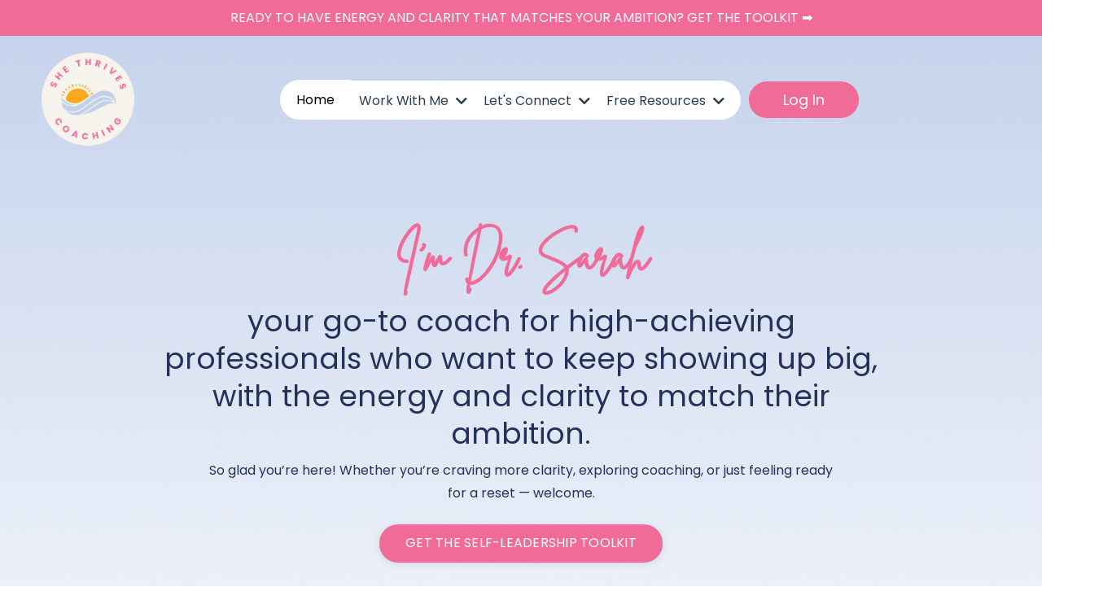

--- FILE ---
content_type: text/html; charset=utf-8
request_url: https://www.drsarahlea.com/
body_size: 16864
content:
<!doctype html>
<html lang="en">
  <head>
    
              <meta name="csrf-param" content="authenticity_token">
              <meta name="csrf-token" content="aIm7PbgAttZjAV25QDCS3+zumgOZW7wZsefG6Rv3AZX1ggixWXoZ2cm5EqsFB4iKN3x3xyxbOgWGmBimjeYpqw==">
            
    <title>
      
        Dr. Sarah Lea
      
    </title>
    <meta charset="utf-8" />
    <meta http-equiv="x-ua-compatible" content="ie=edge, chrome=1">
    <meta name="viewport" content="width=device-width, initial-scale=1, shrink-to-fit=no">
    
      <meta name="description" content="Dr. Sarah Lea is here to support you in building a reality where you never have to choose between a successful career &amp; leading a fulfilling life." />
    
    <meta property="og:type" content="website">
<meta property="og:url" content="https://www.drsarahlea.com">
<meta name="twitter:card" content="summary_large_image">

<meta property="og:title" content="Dr. Sarah Lea">
<meta name="twitter:title" content="Dr. Sarah Lea">


<meta property="og:description" content="Dr. Sarah Lea is here to support you in building a reality where you never have to choose between a successful career &amp; leading a fulfilling life.">
<meta name="twitter:description" content="Dr. Sarah Lea is here to support you in building a reality where you never have to choose between a successful career &amp; leading a fulfilling life.">


<meta property="og:image" content="https://kajabi-storefronts-production.kajabi-cdn.com/kajabi-storefronts-production/file-uploads/sites/2148679348/images/4f18eb7-7cc3-c3a5-3436-d37a80fd1b0a_387ef2a-107a-7be6-18ea-86ce2ae3c4b4_STC_LI_HeaderImage_Blush_AltLogo.jpg">
<meta name="twitter:image" content="https://kajabi-storefronts-production.kajabi-cdn.com/kajabi-storefronts-production/file-uploads/sites/2148679348/images/4f18eb7-7cc3-c3a5-3436-d37a80fd1b0a_387ef2a-107a-7be6-18ea-86ce2ae3c4b4_STC_LI_HeaderImage_Blush_AltLogo.jpg">


    
      <link href="https://kajabi-storefronts-production.kajabi-cdn.com/kajabi-storefronts-production/file-uploads/sites/2148679348/images/dfd2247-f0e-0477-f3-44eece16e8e3_461c7d2-0884-0816-c772-81b6dbfaff7a_8dff59fa-601c-4d3c-ad14-ecc8526e1770.webp?v=2" rel="shortcut icon" />
    
    <link rel="canonical" href="https://www.drsarahlea.com" />

    <!-- Google Fonts ====================================================== -->
    <link rel="preconnect" href="https://fonts.gstatic.com" crossorigin>
    <link rel="stylesheet" media="print" onload="this.onload=null;this.removeAttribute(&#39;media&#39;);" type="text/css" href="//fonts.googleapis.com/css?family=Poppins:400,700,400italic,700italic&amp;display=swap" />

    <!-- Kajabi CSS ======================================================== -->
    <link rel="stylesheet" media="print" onload="this.onload=null;this.removeAttribute(&#39;media&#39;);" type="text/css" href="https://kajabi-app-assets.kajabi-cdn.com/assets/core-0d125629e028a5a14579c81397830a1acd5cf5a9f3ec2d0de19efb9b0795fb03.css" />

    

    <!-- Font Awesome Icons -->
    <link rel="stylesheet" media="print" onload="this.onload=null;this.removeAttribute(&#39;media&#39;);" type="text/css" crossorigin="anonymous" href="https://use.fontawesome.com/releases/v5.15.2/css/all.css" />

    <link rel="stylesheet" media="screen" href="https://kajabi-storefronts-production.kajabi-cdn.com/kajabi-storefronts-production/themes/2161655714/assets/styles.css?1765588962209312" />

    <!-- Customer CSS ====================================================== -->
    <!-- If you're using custom css that affects the first render of the page, replace async_style_link below with styesheet_tag -->
    <link rel="stylesheet" media="print" onload="this.onload=null;this.removeAttribute(&#39;media&#39;);" type="text/css" href="https://kajabi-storefronts-production.kajabi-cdn.com/kajabi-storefronts-production/themes/2161655714/assets/overrides.css?1765588962209312" />
    <style>
  /* Custom CSS Added Via Theme Settings */
  
@font-face {
  font-family: poppins-medium;
  src: url(/resource_redirect/downloads/file-uploads/sites/2148679348/themes/2161655714/downloads/d01a3ee-f835-1237-73a-413ddfd4ddd_Poppins-Medium.ttf);
}

.container {
    max-width: 1260px;
    width: 100%;
}

h1{
font-weight: 600;
font-size: 54px;
}
h2{
font-weight: 400;
font-size: 45px;
line-height: 58px;
}
h2 span{
font-weight: 500;
font-size: 45px;
line-height: 58px;
font-family: poppins-medium;
}
h3{
font-weight: 400;
font-size: 36px;
line-height: 1.3em;
}
h4{
font-weight: 500;  
font-size: 30px;
line-height: 1.3em;
}
p{
font-family: Poppins;
font-weight: 400;
font-size: 16px;
line-height: 28px;
}
.p18{
font-weight: 500;  
font-size: 18px;
}
.p20{
font-weight: 500;  
font-size: 20px;
}
.p22{
font-weight: 500;  
font-size: 22px;
}
.p26 {
    font-weight: 500;
    font-size: 26px;
    line-height: 1.3em;
}
.btn{
font-weight: 500;
font-size: 16px;
text-transform: uppercase;
}
.pink{
color: #F16B98 !important;
}
.black{
color: #000 !important;
}
.medium{
    font-family: 'poppins-medium';
}


/*****HEADER********/
.user {
    justify-content: end;
}
.user__login a {
    color: #fff !important;
    background: #f16b98;
    padding: 10px 42px;
    border-radius: 60px;
}
.header div#block-1555988494486 {
    max-width: 204px;
}
.header a.link-list__link, .dropdown {
    font-weight: 400;
    font-size: 16px;
    line-height: 100%;
    color: #000 !important;
}

.header .link-list.justify-content-center {
    gap: 28px;
}

div#block-1555988491313 {
    background: white;
    padding: 10px;
    margin: 0;
    border-radius: 70px 0px 0px 70px;
    margin-left: 80px;
}

div#block-1750068553544 {
    padding: 10px;
    background: white;
    margin: 0;
}

div#block-1750068557747 {
    padding: 10px;
    background: white;
    margin: 0;
}
div#block-1750068742560 {
    background: white;
    padding: 10px 20px 10px 10px;
    margin: 0;
    border-radius: 0px 70px 70px 0;
}
.header__content--desktop .link-list .link-list__link {
    line-height: 29px;
}
div#section-1750417978651 .row,
div#section-1750418384659 .row,
div#section-1750418391067 .row,
div#section-1763490284225 .row {
    background: #fff;
    border-radius: 16px;
    max-width: 1000px;
    margin: auto;
}
/**HEADER END********/





/*******LOGOS***************/
div#section-1750059337217 .row {
    box-shadow: 0px 4px 44px 0px #0000001f;
    border-radius: 10px;
    padding: 18px;
    margin-top: -74px;
    background: #fff;
}
******LOGOS END***************/

/*****LETSGETSTARTED***********/
div#section-1575400199758  .btn {
    border-color: #c2d0eb;
    border-radius: 70px;
    background: #c2d0eb;
    color: #000000;
    text-transform: capitalize;
}
div#section-1575400199758 .card {
    border: 5px solid #fff;
}
/*******LETSGETSTARTED END***************/

/*****LETSSTAY***********/

div#section-1750062186512 .form-btn {
    border-radius: 6px;
    font-weight: 500;
    font-size: 16px;
    text-transform: uppercase;
}

div#section-1750062186512 .form-control {
    border: none;
}

div#section-1750062186512 .form-control::placeholder {
   color: #00000099;

}
div#section-1750243999728 .row,
div#section-1750065974221 .row,
div#section-1750246621989 .row, 
div#section-1750312117079 .row{
    border-bottom: 1px solid #FFFFFF4D;
    background: #000;
}

/*****LETSSTAY END******/
/*********HOMEEND*******/
/*******/
/*******/
/*******/
/*********WORKWITHME*******/
div#section-1750238970 {
    background: linear-gradient(180deg, #C2D0EB 0%, rgba(194, 208, 235, 0.19) 100%);
}

 div#section-1750238971   .card__text {
        font-size: 16px;
        height: 150px;
    }
div#section-1750241188277 div#block-1750241233979 {
    background: url('https://kajabi-storefronts-production.kajabi-cdn.com/kajabi-storefronts-production/file-uploads/themes/2161655714/settings_images/8f3326-e363-d052-32-02f5b586888_image_7.png');
    background-size: cover;
    height: 500px;
border: 14px solid #C2D0EB;
background-position: center;

}
div#section-1750241188277 div#block-1750241503842{
    background: url('https://kajabi-storefronts-production.kajabi-cdn.com/kajabi-storefronts-production/file-uploads/themes/2161655714/settings_images/0228066-4b88-c7d1-430f-164e1580a884_image_10_.png');
    background-size: cover;
    height: 500px;
border: 14px solid #C2D0EB;
background-position: center;
}

div#section-1750241188277  #block-1750241233979 .block,
div#section-1750241188277  div#block-1750241503842 .block{
    padding: 30px;
    display: flex;
    flex-direction: column;
    align-items: center;
    justify-content: flex-end;
}
div#section-1750241188277 .btn {
    font-size: 20px;
    line-height: 100%;
    text-transform: capitalize;
    text-decoration: underline;
}
div#section-1750242388413 ul.custom-icon-list {
  list-style: none;
  padding-left: 0;
}

div#section-1750242388413 ul.custom-icon-list li {
  position: relative;
  padding-left: 2.2em; /* adjust spacing as needed */
  line-height: 1.5em;
font-size: 16px;
}

div#section-1750242388413 ul.custom-icon-list li::before {
    content: "";
    position: absolute;
    left: 0;
    top: 5px;
    width: 24px;
    height: 24px;
    background-image: url('https://kajabi-storefronts-production.kajabi-cdn.com/kajabi-storefronts-production/file-uploads/themes/2161655714/settings_images/162037-dd15-dbe4-42ff-fdbe0a430f04_Mask_group_12_.png');
    background-size: contain;
    background-repeat: no-repeat;
    background-position: center;
}

div#section-1750242388413  li{
    margin-bottom: 16px;
}
/******WORKWITHMEEND*******/

/*******/
/*******/
/*******/
/*********ABOUT*******/
div#section-1750246621984 {
    background: linear-gradient(180deg, #C2D0EB 0%, rgba(194, 208, 235, 0.19) 100%);
}
div#section-1750247323789 .form-control {
    background: #C2D0EB;
    border: 1px solid #fff;
    border-radius: 5px;
}
div#section-1750247323789 .form-control::placeholder {
color: #333333;
}
div#section-1750247323789 #block-1750247384098 .form-btn {
    border-color: #f16b98;
    border-radius: 5px;
    background: #f16b98;
    color: #000;
font-size: 16px;
}
/*********ABOUTEND*******/

/*********GETINTOUCH*******/
div#section-1750248585406 {
    background: linear-gradient(180deg, #C2D0EB 0%, rgba(194, 208, 235, 0.19) 100%);
}
div#section-1750248585409 .form-control {
    background: #C2D0EB;
    border: none;
    border-radius: 5px;
}
div#section-1750248585409 .form-control::placeholder {
color: #333333;
}
div#section-1750248585409 #block-1750247384098 .form-btn {
    border-color: #f16b98;
    border-radius: 5px;
    background: #f16b98;
    color: #000;
font-size: 16px;
}
/*****GETINTOUCHEND*******/
/***SelfLoveCatalogue***/
div#section-1750312117074 {
    background: linear-gradient(180deg, #C2D0EB 0%, rgba(194, 208, 235, 0.19) 100%);
}
div#section-1750312117076 .form-control {
    background: #C2D0EB;
    border: none;
    border-radius: 5px;
}
div#section-1750312117076 .form-control::placeholder {
color: #333333;
}
div#section-1750312117076 #block-1750247384098 .form-btn {
    border-color: #f16b98;
    border-radius: 5px;
    background: #f16b98;
    color: #000;
font-size: 16px;
}

div#section-1750315814236 .form-control {
    border: none;
    border-radius: 5px;
}
div#section-1750315814236 .form-control::placeholder {
color: #333333;
}
div#section-1750315814236 #block-1750315814236_1 .form-btn {
    border-color: #f16b98;
    border-radius: 8px;
    background: #f16b98;
    color: #000000;
}
/***SelfLoveCatalogueEND***/
/***PODCAST***/
div#section-1750415576824 {
    background: linear-gradient(180deg, #C2D0EB 0%, rgba(194, 208, 235, 0.19) 100%);
}
/***PODCASTEND***/

/***SPEAKING***/
div#section-1750422883505 {
    background: linear-gradient(180deg, #C2D0EB 0%, rgba(194, 208, 235, 0.19) 100%);
}
div#section-1750423962306 {
    background: linear-gradient(87deg, #C2D0EB 0%, rgba(194, 208, 235, 0.19) 100%);
}
div#section-1750424916886 .row {
    box-shadow: 0px 4px 24px 0px #00000014;
    padding: 15px;
}
div#section-1750422883507 .form-control {
    background: #C2D0EB;
    border: 1px solid #C2D0EB;
    border-radius: 5px;
}
div#section-1750422883507 .form-control::placeholder {
color: #333333;
}
div#section-1750422883507 div#block-1750425362782 .form-btn {
    border-color: #f16b98;
    border-radius: 5px;
    background: #f16b98;
    color: #000;
font-size: 16px;
}
/***SPEAKINGEND***/

/***RX***/
div#section-1750423268009{
    background: linear-gradient(180deg, #C2D0EB 0%, rgba(194, 208, 235, 0.19) 100%);
}
div#section-1750423268013 .form-control {
    border: none;
    border-radius: 5px;
}
div#section-1750423268013 .form-control::placeholder {
color: #333333;
}
div#section-1750423268013 #block-1750315814236_1 .form-btn {
    border-color: #f16b98;
    border-radius: 8px;
    background: #f16b98;
    color: #000000;
}
/***RXEND***/

/***Benefits***/
div#section-1750652907816{
    background: linear-gradient(180deg, #C2D0EB 0%, rgba(194, 208, 235, 0.19) 100%);
}
div#section-1750655488607 {
    background: linear-gradient(77deg, #C2D0EB 0%, rgba(194, 208, 235, 0.19) 100%);
}
div#section-1750652907817 ul.custom-icon-list,
div#section-1750655488607
ul.custom-icon-list {
  list-style: none;
  padding-left: 0;
}

div#section-1750652907817 ul.custom-icon-list li,
div#section-1750655488607
ul.custom-icon-list li{
  position: relative;
  padding-left: 32px;
  margin-bottom: 18px;
font-size: 16px;
}

div#section-1750652907817 ul.custom-icon-list li::before,
div#section-1750655488607 
ul.custom-icon-list li::before{
  content: "";
  position: absolute;
  left: 0;
  top: 3px;
  width: 20px;
  height: 20px;
  background-image: url('https://kajabi-storefronts-production.kajabi-cdn.com/kajabi-storefronts-production/file-uploads/themes/2161655714/settings_images/75c1d0c-a411-0da4-f1d1-d5f71da6a3_Check_Circle.png');
  background-size: contain;
  background-repeat: no-repeat;
}

/***BenefitsEnd***/

/***1:1Coaching***/
div#section-1750739847138{
    background: linear-gradient(180deg, #C2D0EB 0%, rgba(194, 208, 235, 0.19) 100%);
}
/***1:1 CoachingEnd***/

@media (min-width: 768px) and (max-width: 1237px) {
.p26 {
    font-size: 20px;
    line-height: 1.3em;
}
  .header a.link-list__link,
  .dropdown {
    font-weight: 400;
    font-size: 15px !important;
  }
  .header {
    background-color: #ffffff !important;
  }
.user__login a {
    padding: 6px 15px;
}
.header {
-webkit-transition: none; 
    -o-transition: none; 
transition: none; 
}
    .user__login a {
        padding: 8px 30px;
        font-size: 16px;
    }
div#section-1750238971 .card__body {
    padding: 14px;
}
div#section-1575400199758 .col-4 {
    width: 50%;
}
div#section-1750238971 .col-4 {
    width: 50%;
}
div#section-1750423962306 .col-4 {
    width: 48% !important;
}
}

  @media (min-width: 769px) and (max-width: 1024px) {
.btn {
    font-size: 12px;
}
h1{
font-weight: 600;
font-size: 44px;
}
h2{
font-weight: 400;
font-size: 30px;
    line-height: 1.3em;
}
h2 span{
font-weight: 500;
font-size: 30px;
line-height: 1.3em;
}
h3 {
    font-weight: 400;
    font-size: 24px;
    line-height: 1.3em;
}
h4 {
    font-size: 22px;
}
.p26 {
    font-size: 20px;
    line-height: 1.3em;
}
div#section-1750059337217 .col-2 {
    width: 33%;
    margin: auto;
}
.header a.link-list__link, .dropdown {
    font-weight: 400;
    font-size: 15px !important;
}
.user__login a {
    padding: 6px 15px;
}.header {
-webkit-transition: none; 
    -o-transition: none; 
transition: none; 
}
    .user__login a {
        padding: 5px 14px !important;
        font-size: 16px;
    }
 div#section-1750238971   .card__text {
        height: auto;
    }
#section-1750062186512 .sizer {
    padding-top: 30px;
    padding-bottom: 30px;
}
div#block-1555988491313 {
    margin-left: 0px;
}
}

  @media (min-width: 481px) and (max-width: 768px) {
.btn {
    font-size: 12px;
}
h1{
font-weight: 600;
font-size: 44px;
}
h2{
font-weight: 400;
font-size: 30px;
    line-height: 1.3em;
}
h2 span{
font-weight: 500;
font-size: 30px;
line-height: 1.3em;
}
h3 {
    font-weight: 400;
    font-size: 24px;
    line-height: 1.3em;
}
h4 {
    font-size: 22px;
}
p {
    font-size: 14px;
}
div#section-1750059337217 .col-2 {
    width: 33%;
    margin: auto;
}
.header__content.header__content--mobile {
    background: white;
    padding: 30px 5px;
}
.user__login a {
    padding: 6px 15px;
}
.header__content--mobile .user {
    display: inline-block;
    margin-left: 20px;
}
 div#section-1750238971   .card__text {
        height: auto;
    }
.user__login a {
    padding: 5px;
    font-size: 16px;
}
 div#section-1750238971   .card__text {
        height: auto;
    }
.email-box {
    text-align: start;
}
div#section-1750250551293 .col-2 {
    width: 17%;
}
#section-1750250283000 .sizer {
    padding-bottom: 0px !important;
}
    #section-1750248585407 .sizer,
#section-1750248585409 .sizer {
        padding-top: 30px !important;
        padding-bottom: 30px !important;
    }
#section-1750250283000 .sizer{
        padding-top: 30px !important;
    }
#section-1750250551293 .sizer{
        padding-bottom: 30px !important;
    }
div#section-1750417978651 .row, div#section-1750418384659 .row, div#section-1750418391067 .row {
    padding: 10px;
}
div#block-1555988491313 {
    margin-left: 0px;
}
.custom-benefit-card {
    padding: 24px !important;
}
  }

@media (max-width: 480px) {
.btn {
    font-size: 12px;
}
div#section-1750059337217 .col-2 {
    width: 33%;
    margin: auto;
}
h1{
font-weight: 600;
font-size: 44px;
}
h2{
font-weight: 400;
font-size: 30px;
    line-height: 1.3em;
}
h2 span{
font-weight: 500;
font-size: 30px;
line-height: 1.3em;
}
h3 {
    font-weight: 400;
    font-size: 24px;
    line-height: 1.3em;
}
h4 {
    font-size: 22px;
}
p{
font-family: Poppins;
font-weight: 400;
font-size: 16px;
line-height: 28px;
}
.p20{
font-weight: 500;
font-size: 18px;
}
.p22{
font-weight: 500;
font-size: 20px;
}
.header__content.header__content--mobile {
    background: white;
    padding: 30px 5px;
}
.header__content--mobile .user {
    display: inline-block;
    margin-left: 20px;
}
 div#section-1750238971   .card__text {
        height: auto;
    }
div#section-1750243999728 .row, div#section-1750065974221 .row, div#section-1750246621989 .row {
    border-bottom: none;
}
.email-box {
    text-align: start;
}
div#section-1750250551293 .col-2 {
    width: 33%;
}
#section-1750250283000 .sizer {
    padding-bottom: 0px !important;
}
div#section-1750417978651 .row, div#section-1750418384659 .row, div#section-1750418391067 .row {
    padding: 10px;
}
div#block-1555988491313 {
    margin-left: 0px;
}
.custom-benefit-card {
    padding: 24px !important;
}
}

</style>


    <!-- Kajabi Editor Only CSS ============================================ -->
    

    <!-- Header hook ======================================================= -->
    <script type="text/javascript">
  var Kajabi = Kajabi || {};
</script>
<script type="text/javascript">
  Kajabi.currentSiteUser = {
    "id" : "-1",
    "type" : "Guest",
    "contactId" : "",
  };
</script>
<script type="text/javascript">
  Kajabi.theme = {
    activeThemeName: "Streamlined Home",
    previewThemeId: null,
    editor: false
  };
</script>
<meta name="turbo-prefetch" content="false">
<style>

@font-face 
{ 
font-family: 'Brittany'; 
src: url('/resource_redirect/downloads/file-uploads/sites/2147699846/themes/2154068758/downloads/12e4c4a-6d0-7d2-a2b-e2d18a538f72_Brittany_Signature.ttf'); 
} 

h1{
font-family: 'Brittany' !important;
    line-height: 1.8em !important;
}
h2{
font-family: 'Brittany' !important;
    line-height: 2.2em !important;
font-size: 34px  !important;
}
h2 span {
font-family: 'Brittany' !important;
    line-height: 1.8em !important;
font-weight: 600;
font-size: 34px  !important;
}

@font-face {
  font-family: poppins-medium;
  src: url(/resource_redirect/downloads/file-uploads/sites/2148679348/themes/2161655714/downloads/d01a3ee-f835-1237-73a-413ddfd4ddd_Poppins-Medium.ttf);
}
@media screen and (max-width: 768px) {
  h1 {
    font-size: 35px !important;
  }
  h2 {
    font-size: 28px !important;
  }
  h2 span {
   font-size: 28px !important;
  }
    h3 {
 font-size: 22px !important;
}

</style><style type="text/css">
  #editor-overlay {
    display: none;
    border-color: #2E91FC;
    position: absolute;
    background-color: rgba(46,145,252,0.05);
    border-style: dashed;
    border-width: 3px;
    border-radius: 3px;
    pointer-events: none;
    cursor: pointer;
    z-index: 10000000000;
  }
  .editor-overlay-button {
    color: white;
    background: #2E91FC;
    border-radius: 2px;
    font-size: 13px;
    margin-inline-start: -24px;
    margin-block-start: -12px;
    padding-block: 3px;
    padding-inline: 10px;
    text-transform:uppercase;
    font-weight:bold;
    letter-spacing:1.5px;

    left: 50%;
    top: 50%;
    position: absolute;
  }
</style>
<script src="https://kajabi-app-assets.kajabi-cdn.com/vite/assets/track_analytics-999259ad.js" crossorigin="anonymous" type="module"></script><link rel="modulepreload" href="https://kajabi-app-assets.kajabi-cdn.com/vite/assets/stimulus-576c66eb.js" as="script" crossorigin="anonymous">
<link rel="modulepreload" href="https://kajabi-app-assets.kajabi-cdn.com/vite/assets/track_product_analytics-9c66ca0a.js" as="script" crossorigin="anonymous">
<link rel="modulepreload" href="https://kajabi-app-assets.kajabi-cdn.com/vite/assets/stimulus-e54d982b.js" as="script" crossorigin="anonymous">
<link rel="modulepreload" href="https://kajabi-app-assets.kajabi-cdn.com/vite/assets/trackProductAnalytics-3d5f89d8.js" as="script" crossorigin="anonymous">      <script type="text/javascript">
        if (typeof (window.rudderanalytics) === "undefined") {
          !function(){"use strict";window.RudderSnippetVersion="3.0.3";var sdkBaseUrl="https://cdn.rudderlabs.com/v3"
          ;var sdkName="rsa.min.js";var asyncScript=true;window.rudderAnalyticsBuildType="legacy",window.rudderanalytics=[]
          ;var e=["setDefaultInstanceKey","load","ready","page","track","identify","alias","group","reset","setAnonymousId","startSession","endSession","consent"]
          ;for(var n=0;n<e.length;n++){var t=e[n];window.rudderanalytics[t]=function(e){return function(){
          window.rudderanalytics.push([e].concat(Array.prototype.slice.call(arguments)))}}(t)}try{
          new Function('return import("")'),window.rudderAnalyticsBuildType="modern"}catch(a){}
          if(window.rudderAnalyticsMount=function(){
          "undefined"==typeof globalThis&&(Object.defineProperty(Object.prototype,"__globalThis_magic__",{get:function get(){
          return this},configurable:true}),__globalThis_magic__.globalThis=__globalThis_magic__,
          delete Object.prototype.__globalThis_magic__);var e=document.createElement("script")
          ;e.src="".concat(sdkBaseUrl,"/").concat(window.rudderAnalyticsBuildType,"/").concat(sdkName),e.async=asyncScript,
          document.head?document.head.appendChild(e):document.body.appendChild(e)
          },"undefined"==typeof Promise||"undefined"==typeof globalThis){var d=document.createElement("script")
          ;d.src="https://polyfill-fastly.io/v3/polyfill.min.js?version=3.111.0&features=Symbol%2CPromise&callback=rudderAnalyticsMount",
          d.async=asyncScript,document.head?document.head.appendChild(d):document.body.appendChild(d)}else{
          window.rudderAnalyticsMount()}window.rudderanalytics.load("2apYBMHHHWpiGqicceKmzPebApa","https://kajabiaarnyhwq.dataplane.rudderstack.com",{})}();
        }
      </script>
      <script type="text/javascript">
        if (typeof (window.rudderanalytics) !== "undefined") {
          rudderanalytics.page({"account_id":"83447","site_id":"2148679348"});
        }
      </script>
      <script type="text/javascript">
        if (typeof (window.rudderanalytics) !== "undefined") {
          (function () {
            function AnalyticsClickHandler (event) {
              const targetEl = event.target.closest('a') || event.target.closest('button');
              if (targetEl) {
                rudderanalytics.track('Site Link Clicked', Object.assign(
                  {"account_id":"83447","site_id":"2148679348"},
                  {
                    link_text: targetEl.textContent.trim(),
                    link_href: targetEl.href,
                    tag_name: targetEl.tagName,
                  }
                ));
              }
            };
            document.addEventListener('click', AnalyticsClickHandler);
          })();
        }
      </script>
<meta name='site_locale' content='en'><style type="text/css">
  /* Font Awesome 4 */
  .fa.fa-twitter{
    font-family:sans-serif;
  }
  .fa.fa-twitter::before{
    content:"𝕏";
    font-size:1.2em;
  }

  /* Font Awesome 5 */
  .fab.fa-twitter{
    font-family:sans-serif;
  }
  .fab.fa-twitter::before{
    content:"𝕏";
    font-size:1.2em;
  }
</style>
<link rel="stylesheet" href="https://cdn.jsdelivr.net/npm/@kajabi-ui/styles@1.0.4/dist/kajabi_products/kajabi_products.css" />
<script type="module" src="https://cdn.jsdelivr.net/npm/@pine-ds/core@3.14.0/dist/pine-core/pine-core.esm.js"></script>
<script nomodule src="https://cdn.jsdelivr.net/npm/@pine-ds/core@3.14.0/dist/pine-core/index.esm.js"></script>


  </head>

  <style>
  

  
    
  
</style>

  <body id="encore-theme" class="background-unrecognized">
    


    <div id="section-header" data-section-id="header">

<style>
  /* Default Header Styles */
  .header {
    
      background-color: transparent;
    
    font-size: 18px;
  }
  .header a,
  .header a.link-list__link,
  .header a.link-list__link:hover,
  .header a.social-icons__icon,
  .header .user__login a,
  .header .dropdown__item a,
  .header .dropdown__trigger:hover {
    color: #2c3e50;
  }
  .header .dropdown__trigger {
    color: #2c3e50 !important;
  }
  /* Mobile Header Styles */
  @media (max-width: 767px) {
    .header {
      
      font-size: 16px;
    }
    
    .header .hamburger__slices .hamburger__slice {
      
        background-color: #2c3e50;
      
    }
    
      .header a.link-list__link, .dropdown__item a, .header__content--mobile {
        text-align: left;
      }
    
    .header--overlay .header__content--mobile  {
      padding-bottom: 20px;
    }
  }
  /* Sticky Styles */
  
    .header.header--fixed {
      background-color: ;
      
      
        background-color: ;
      
    }
    
    
    .header.header--fixed .hamburger__slice {
      
        background-color: ;
      
    }
  
</style>

<div class="hidden">
  
    
  
    
  
    
  
    
  
    
  
    
  
    
      0
    
  
  
  
  
</div>

<header class="header header--overlay sticky   header--close-on-scroll" kjb-settings-id="sections_header_settings_background_color">
  <div class="hello-bars">
    
      
    
      
    
      
    
      
    
      
    
      
    
      
          <style>
@media (min-width: 768px) {
  #block-1755302984758 {
    text-align: ;
  }
} 
</style>

<div 
  id="block-1755302984758" 
  class="header__block header__block--hello-bar header__block--show " 
  kjb-settings-id="sections_header_blocks_1755302984758_settings_stretch"
  
>
  

<style>
  #block-1755302984758 .hello-bar {
    background-color: #f16b98;
  }
  #block-1755302984758 .hello-bar__text {
    color: #f5fcfd;
  }
</style>

<div class="block hello-bar background-light text-center" kjb-settings-id="sections_header_blocks_1755302984758_settings_text">
  
    <a href="#two-step"  data-target="#two-step" data-toggle="modal"  >
  
    <div class="container">
      <p 
        class="hello-bar__text" 
        kjb-settings-id="sections_header_blocks_1755302984758_settings_text_color" 
        
      >
        READY TO HAVE ENERGY AND CLARITY THAT MATCHES YOUR AMBITION? GET THE TOOLKIT ➡️
      </p>
    </div>
  
    </a>
  
</div>

</div>

      
    
  </div>
  
    <div class="header__wrap">
      <div class="header__content header__content--desktop background-unrecognized">
        <div class="container header__container media justify-content-left">
          
            
                <style>
@media (min-width: 768px) {
  #block-1555988494486 {
    text-align: left;
  }
} 
</style>

<div 
  id="block-1555988494486" 
  class="header__block header__block--logo header__block--show header__switch-content stretch" 
  kjb-settings-id="sections_header_blocks_1555988494486_settings_stretch"
  
>
  

<style>
  #block-1555988494486 {
    line-height: 1;
  }
  #block-1555988494486 .logo__image {
    display: block;
    width: 115px;
  }
  #block-1555988494486 .logo__text {
    color: ;
  }
</style>

<a class="logo" href="/">
  
    
      <img loading="auto" class="logo__image" alt="Header Logo" kjb-settings-id="sections_header_blocks_1555988494486_settings_logo" src="https://kajabi-storefronts-production.kajabi-cdn.com/kajabi-storefronts-production/file-uploads/themes/2161655714/settings_images/1a8874-db25-bbde-bb3-74a7e3dc2501_e262460-e7b4-7d7-e320-72edbcb0c_She_Thrives_Coaching_.webp" />
    
  
</a>

</div>

              
          
            
                <style>
@media (min-width: 768px) {
  #block-1555988491313 {
    text-align: center;
  }
} 
</style>

<div 
  id="block-1555988491313" 
  class="header__block header__switch-content header__block--menu " 
  kjb-settings-id="sections_header_blocks_1555988491313_settings_stretch"
  
>
  <div class="link-list justify-content-center" kjb-settings-id="sections_header_blocks_1555988491313_settings_menu">
  
    <a class="link-list__link" href="https://www.drsarahlea.com/" >Home</a>
  
</div>

</div>

              
          
            
                <style>
@media (min-width: 768px) {
  #block-1750068553544 {
    text-align: left;
  }
} 
</style>

<div 
  id="block-1750068553544" 
  class="header__block header__switch-content header__block--dropdown " 
  kjb-settings-id="sections_header_blocks_1750068553544_settings_stretch"
  
>
  <style>
  /* Dropdown menu colors for desktop */
  @media (min-width: 768px) {
    #block-1750068553544 .dropdown__menu {
      background-color: #FFFFFF;
    }
    #block-1750068553544 .dropdown__item a {
      color: #000000;
    }
  }
  /* Mobile menu text alignment */
  @media (max-width: 767px) {
    #block-1750068553544 .dropdown__item a {
      text-align: left;
    }
  }
</style>

<div class="dropdown" kjb-settings-id="sections_header_blocks_1750068553544_settings_trigger">
  <a class="dropdown__trigger">
    
      Work With Me
    
    
      <i class="dropdown__icon fa fa-chevron-down"></i>
    
  </a>
  <div class="dropdown__menu dropdown__menu--text-left ">
    
      <span class="dropdown__item"><a href="https://www.drsarahlea.com/work-with-sarah" >Work with Sarah</a></span>
    
      <span class="dropdown__item"><a href="https://www.drsarahlea.com/private-coaching" >1:1 Coaching</a></span>
    
      <span class="dropdown__item"><a href="https://www.drsarahlea.com/group-coaching-waitlist" >Coaching Programs</a></span>
    
      <span class="dropdown__item"><a href="https://www.drsarahlea.com/speaking" >Speaking</a></span>
    
  </div>
</div>

</div>

              
          
            
                <style>
@media (min-width: 768px) {
  #block-1750068557747 {
    text-align: left;
  }
} 
</style>

<div 
  id="block-1750068557747" 
  class="header__block header__switch-content header__block--dropdown " 
  kjb-settings-id="sections_header_blocks_1750068557747_settings_stretch"
  
>
  <style>
  /* Dropdown menu colors for desktop */
  @media (min-width: 768px) {
    #block-1750068557747 .dropdown__menu {
      background-color: #FFFFFF;
    }
    #block-1750068557747 .dropdown__item a {
      color: #000000;
    }
  }
  /* Mobile menu text alignment */
  @media (max-width: 767px) {
    #block-1750068557747 .dropdown__item a {
      text-align: left;
    }
  }
</style>

<div class="dropdown" kjb-settings-id="sections_header_blocks_1750068557747_settings_trigger">
  <a class="dropdown__trigger">
    
      Let's Connect
    
    
      <i class="dropdown__icon fa fa-chevron-down"></i>
    
  </a>
  <div class="dropdown__menu dropdown__menu--text-left ">
    
      <span class="dropdown__item"><a href="https://www.drsarahlea.com/about" >About Dr. Sarah</a></span>
    
      <span class="dropdown__item"><a href="https://www.drsarahlea.com/get-in-touch" >Get in Touch</a></span>
    
  </div>
</div>

</div>

              
          
            
                <style>
@media (min-width: 768px) {
  #block-1750068742560 {
    text-align: left;
  }
} 
</style>

<div 
  id="block-1750068742560" 
  class="header__block header__switch-content header__block--dropdown " 
  kjb-settings-id="sections_header_blocks_1750068742560_settings_stretch"
  
>
  <style>
  /* Dropdown menu colors for desktop */
  @media (min-width: 768px) {
    #block-1750068742560 .dropdown__menu {
      background-color: #FFFFFF;
    }
    #block-1750068742560 .dropdown__item a {
      color: #000000;
    }
  }
  /* Mobile menu text alignment */
  @media (max-width: 767px) {
    #block-1750068742560 .dropdown__item a {
      text-align: left;
    }
  }
</style>

<div class="dropdown" kjb-settings-id="sections_header_blocks_1750068742560_settings_trigger">
  <a class="dropdown__trigger">
    
      Free Resources
    
    
      <i class="dropdown__icon fa fa-chevron-down"></i>
    
  </a>
  <div class="dropdown__menu dropdown__menu--text-left ">
    
      <span class="dropdown__item"><a href="https://www.drsarahlea.com/foundations" >Foundations Self Leadership Toolkit</a></span>
    
      <span class="dropdown__item"><a href="https://www.drsarahlea.com/identity" >Reclaiming You | An Identity Reset Workbook</a></span>
    
      <span class="dropdown__item"><a href="https://www.drsarahlea.com/podcasts/the-expanded-md" >The Expanded MD Podcast</a></span>
    
      <span class="dropdown__item"><a href="https://www.drsarahlea.com/rx-for-wellness" >RX for Wellness</a></span>
    
  </div>
</div>

</div>

              
          
            
                <style>
@media (min-width: 768px) {
  #block-1555988487706 {
    text-align: right;
  }
} 
</style>

<div 
  id="block-1555988487706" 
  class="header__block header__switch-content header__block--user stretch" 
  kjb-settings-id="sections_header_blocks_1555988487706_settings_stretch"
  
>
  <style>
  /* Dropdown menu colors for desktop */
  @media (min-width: 768px) {
    #block-1555988487706 .dropdown__menu {
      background: #FFFFFF;
      color: #595959;
    }
    #block-1555988487706 .dropdown__item a,
    #block-1555988487706 {
      color: #595959;
    }
  }
  /* Mobile menu text alignment */
  @media (max-width: 767px) {
    #block-1555988487706 .dropdown__item a,
    #block-1555988487706 .user__login a {
      text-align: left;
    }
  }
</style>

<div class="user" kjb-settings-id="sections_header_blocks_1555988487706_settings_language_login">
  
    <span class="user__login" kjb-settings-id="language_login"><a href="/login">Log In</a></span>
  
</div>

</div>

              
          
            
          
          
            <div class="hamburger hidden--desktop" kjb-settings-id="sections_header_settings_hamburger_color">
              <div class="hamburger__slices">
                <div class="hamburger__slice hamburger--slice-1"></div>
                <div class="hamburger__slice hamburger--slice-2"></div>
                <div class="hamburger__slice hamburger--slice-3"></div>
                <div class="hamburger__slice hamburger--slice-4"></div>
              </div>
            </div>
          
          
        </div>
      </div>
      <div class="header__content header__content--mobile">
        <div class="header__switch-content header__spacer"></div>
      </div>
    </div>
  
</header>

</div>
    <main>
      <div data-content-for-index data-dynamic-sections="index"><div id="section-1575400116835" data-section-id="1575400116835"><style>
  
    #section-1575400116835 {
      background-image: url(https://kajabi-storefronts-production.kajabi-cdn.com/kajabi-storefronts-production/file-uploads/themes/2161655714/settings_images/8eccd70-d020-08a3-ce1c-808aabb402a2_Ellipse_2.png);
      background-position: bottom;
    }
  
  #section-1575400116835 .section__overlay {
    position: absolute;
    width: 100%;
    height: 100%;
    left: 0;
    top: 0;
    background-color: rgba(241, 251, 251, 0);
  }
  #section-1575400116835 .sizer {
    padding-top: 40px;
    padding-bottom: 40px;
  }
  #section-1575400116835 .container {
    max-width: calc(1260px + 10px + 10px);
    padding-right: 10px;
    padding-left: 10px;
    
  }
  #section-1575400116835 .row {
    
  }
  #section-1575400116835 .container--full {
    width: 100%;
    max-width: calc(100% + 10px + 10px);
  }
  @media (min-width: 768px) {
    
      #section-1575400116835 {
        
      }
    
    #section-1575400116835 .sizer {
      padding-top: 50px;
      padding-bottom: 100px;
    }
    #section-1575400116835 .container {
      max-width: calc(1260px + 40px + 40px);
      padding-right: 40px;
      padding-left: 40px;
    }
    #section-1575400116835 .container--full {
      max-width: calc(100% + 40px + 40px);
    }
  }
  
  
</style>


<section kjb-settings-id="sections_1575400116835_settings_background_color"
  class="section
  
  
   background-light "
  data-reveal-event=""
  data-reveal-offset=""
  data-reveal-units="seconds">
  <div class="sizer ">
    
    <div class="section__overlay"></div>
    <div class="container ">
      <div class="row align-items-center justify-content-center">
        
          




<style>
  /* flush setting */
  
  
  /* margin settings */
  #block-1575400116835_0, [data-slick-id="1575400116835_0"] {
    margin-top: 0px;
    margin-right: 0px;
    margin-bottom: 0px;
    margin-left: 0px;
  }
  #block-1575400116835_0 .block, [data-slick-id="1575400116835_0"] .block {
    /* border settings */
    border: 4px none black;
    border-radius: 4px;
    

    /* background color */
    
    /* default padding for mobile */
    
    
    
    /* mobile padding overrides */
    
    
      padding-top: 0px;
    
    
      padding-right: 0px;
    
    
      padding-bottom: 0px;
    
    
      padding-left: 0px;
    
  }

  @media (min-width: 768px) {
    /* desktop margin settings */
    #block-1575400116835_0, [data-slick-id="1575400116835_0"] {
      margin-top: 0px;
      margin-right: 0px;
      margin-bottom: 0px;
      margin-left: 0px;
    }
    #block-1575400116835_0 .block, [data-slick-id="1575400116835_0"] .block {
      /* default padding for desktop  */
      
      
      /* desktop padding overrides */
      
      
      
      
        padding-bottom: 60px;
      
      
    }
  }
  /* mobile text align */
  @media (max-width: 767px) {
    #block-1575400116835_0, [data-slick-id="1575400116835_0"] {
      text-align: center;
    }
  }
</style>



<div
  id="block-1575400116835_0"
  class="
  block-type--text
  text-center
  col-9
  
  
  
     animated 
  
  
  "
  
  data-reveal-event=""
  data-reveal-offset=""
  data-reveal-units="seconds"
  
    kjb-settings-id="sections_1575400116835_blocks_1575400116835_0_settings_width"
  
  
>
  <div class="block
    box-shadow-none
    "
    
      data-aos="fade-up"
      data-aos-delay="0"
      data-aos-duration="1000"
    
    
  >
    
    <style>
  
  #block-1577982541036_0 .btn {
    margin-top: 1rem;
  }
</style>


  <h1 class="pink">I’m Dr. Sarah</h1>
<h3><span style="color: #23325b;">your go-to coach for high-achieving professionals who want to keep showing up big, with the energy and clarity to match their ambition.</span></h3>
<p class="black"><span style="color: #23325b;">So glad you’re here! Whether you’re craving more clarity, exploring coaching, or just feeling ready </span><br /><span style="color: #23325b;">for a reset — welcome.</span></p>
<!--------<p class="black">This space is for women who lead (at work, at home, in life) and are ready to keep rising — with more ease, energy, and the kind of support that actually works for the pace and purpose of your life. Pull up a chair — let’s get you feeling like yourself again (but even more grounded, aligned, and lit up).</p>---->



  






<style>
  #block-1575400116835_0 .btn,
  [data-slick-id="1575400116835_0"] .block .btn {
    color: #ffffff;
    border-color: #f16b98;
    border-radius: 70px;
    background-color: #f16b98;
  }
  #block-1575400116835_0 .btn--outline,
  [data-slick-id="1575400116835_0"] .block .btn--outline {
    background: transparent;
    color: #f16b98;
  }
</style>

<a class="btn btn--solid btn--medium btn--auto" href="#two-step"  data-target="#two-step" data-toggle="modal"    kjb-settings-id="sections_1575400116835_blocks_1575400116835_0_settings_btn_background_color" role="button">
  GET THE SELF-LEADERSHIP TOOLKIT
</a>




  </div>
</div>


        
      </div>
    </div>
  </div>
</section>
</div><div id="section-1750059337217" data-section-id="1750059337217"><style>
  
  #section-1750059337217 .section__overlay {
    position: absolute;
    width: 100%;
    height: 100%;
    left: 0;
    top: 0;
    background-color: rgba(0, 0, 0, 0);
  }
  #section-1750059337217 .sizer {
    padding-top: 40px;
    padding-bottom: 40px;
  }
  #section-1750059337217 .container {
    max-width: calc(1260px + 10px + 10px);
    padding-right: 10px;
    padding-left: 10px;
    
  }
  #section-1750059337217 .row {
    
  }
  #section-1750059337217 .container--full {
    width: 100%;
    max-width: calc(100% + 10px + 10px);
  }
  @media (min-width: 768px) {
    
    #section-1750059337217 .sizer {
      padding-top: 0px;
      padding-bottom: 0px;
    }
    #section-1750059337217 .container {
      max-width: calc(1260px + 40px + 40px);
      padding-right: 40px;
      padding-left: 40px;
    }
    #section-1750059337217 .container--full {
      max-width: calc(100% + 40px + 40px);
    }
  }
  
  
</style>


<section kjb-settings-id="sections_1750059337217_settings_background_color"
  class="section
  
  
   background-dark "
  data-reveal-event=""
  data-reveal-offset=""
  data-reveal-units="seconds">
  <div class="sizer ">
    
    <div class="section__overlay"></div>
    <div class="container ">
      <div class="row align-items-center justify-content-center">
        
          




<style>
  /* flush setting */
  
  
  /* margin settings */
  #block-1750059337217_0, [data-slick-id="1750059337217_0"] {
    margin-top: 0px;
    margin-right: 0px;
    margin-bottom: 0px;
    margin-left: 0px;
  }
  #block-1750059337217_0 .block, [data-slick-id="1750059337217_0"] .block {
    /* border settings */
    border: 4px  black;
    border-radius: 0px;
    

    /* background color */
    
      background-color: ;
    
    /* default padding for mobile */
    
      padding: 20px;
    
    
      padding: 20px;
    
    
      
    
    /* mobile padding overrides */
    
      padding: 0;
    
    
      padding-top: 0px;
    
    
      padding-right: 0px;
    
    
      padding-bottom: 0px;
    
    
      padding-left: 0px;
    
  }

  @media (min-width: 768px) {
    /* desktop margin settings */
    #block-1750059337217_0, [data-slick-id="1750059337217_0"] {
      margin-top: 0px;
      margin-right: 0px;
      margin-bottom: 0px;
      margin-left: 0px;
    }
    #block-1750059337217_0 .block, [data-slick-id="1750059337217_0"] .block {
      /* default padding for desktop  */
      
        padding: 30px;
      
      
        
      
      /* desktop padding overrides */
      
        padding: 0;
      
      
        padding-top: 0px;
      
      
        padding-right: 0px;
      
      
        padding-bottom: 0px;
      
      
        padding-left: 0px;
      
    }
  }
  /* mobile text align */
  @media (max-width: 767px) {
    #block-1750059337217_0, [data-slick-id="1750059337217_0"] {
      text-align: ;
    }
  }
</style>



<div
  id="block-1750059337217_0"
  class="
  block-type--image
  text-
  col-2
  
  
  
    
  
  
  "
  
  data-reveal-event=""
  data-reveal-offset=""
  data-reveal-units="seconds"
  
    kjb-settings-id="sections_1750059337217_blocks_1750059337217_0_settings_width"
  
  
>
  <div class="block
    box-shadow-
    "
    
      data-aos="none-up"
      data-aos-delay="0"
      data-aos-duration="500"
    
    
  >
    
    

<style>
  #block-1750059337217_0 .block,
  [data-slick-id="1750059337217_0"] .block {
    display: flex;
    justify-content: flex-start;
  }
  #block-1750059337217_0 .image,
  [data-slick-id="1750059337217_0"] .image {
    width: 100%;
    overflow: hidden;
    
      width: 100px;
    
    border-radius: 4px;
    
  }
  #block-1750059337217_0 .image__image,
  [data-slick-id="1750059337217_0"] .image__image {
    width: 100%;
    
      width: 100px;
    
  }
  #block-1750059337217_0 .image__overlay,
  [data-slick-id="1750059337217_0"] .image__overlay {
    
      opacity: 0;
    
    background-color: #fff;
    border-radius: 4px;
    
  }
  
  #block-1750059337217_0 .image__overlay-text,
  [data-slick-id="1750059337217_0"] .image__overlay-text {
    color:  !important;
  }
  @media (min-width: 768px) {
    #block-1750059337217_0 .block,
    [data-slick-id="1750059337217_0"] .block {
        display: flex;
        justify-content: center;
    }
    #block-1750059337217_0 .image__overlay,
    [data-slick-id="1750059337217_0"] .image__overlay {
      
        opacity: 0;
      
    }
    #block-1750059337217_0 .image__overlay:hover {
      opacity: 1;
    }
  }
  
</style>

<div class="image">
  
    
      <a class="image__link" href="https://www.youtube.com/watch?v=iPTZ4at4A8E"   >
    
        <img loading="auto" class="image__image" kjb-settings-id="sections_1750059337217_blocks_1750059337217_0_settings_image" src="https://kajabi-storefronts-production.kajabi-cdn.com/kajabi-storefronts-production/file-uploads/themes/2161655714/settings_images/1e33c-bf14-0ae-2211-78e64d77eaa_image_1.png" />
    
      </a>
    
    
  
</div>

  </div>
</div>


        
          




<style>
  /* flush setting */
  
  
  /* margin settings */
  #block-1750059373886, [data-slick-id="1750059373886"] {
    margin-top: 0px;
    margin-right: 0px;
    margin-bottom: 0px;
    margin-left: 0px;
  }
  #block-1750059373886 .block, [data-slick-id="1750059373886"] .block {
    /* border settings */
    border: 4px  black;
    border-radius: 0px;
    

    /* background color */
    
      background-color: ;
    
    /* default padding for mobile */
    
      padding: 20px;
    
    
      padding: 20px;
    
    
      
    
    /* mobile padding overrides */
    
      padding: 0;
    
    
      padding-top: 0px;
    
    
      padding-right: 0px;
    
    
      padding-bottom: 0px;
    
    
      padding-left: 0px;
    
  }

  @media (min-width: 768px) {
    /* desktop margin settings */
    #block-1750059373886, [data-slick-id="1750059373886"] {
      margin-top: 0px;
      margin-right: 0px;
      margin-bottom: 0px;
      margin-left: 0px;
    }
    #block-1750059373886 .block, [data-slick-id="1750059373886"] .block {
      /* default padding for desktop  */
      
        padding: 30px;
      
      
        
      
      /* desktop padding overrides */
      
        padding: 0;
      
      
        padding-top: 0px;
      
      
        padding-right: 0px;
      
      
        padding-bottom: 0px;
      
      
        padding-left: 0px;
      
    }
  }
  /* mobile text align */
  @media (max-width: 767px) {
    #block-1750059373886, [data-slick-id="1750059373886"] {
      text-align: ;
    }
  }
</style>



<div
  id="block-1750059373886"
  class="
  block-type--image
  text-
  col-2
  
  
  
    
  
  
  "
  
  data-reveal-event=""
  data-reveal-offset=""
  data-reveal-units="seconds"
  
    kjb-settings-id="sections_1750059337217_blocks_1750059373886_settings_width"
  
  
>
  <div class="block
    box-shadow-
    "
    
      data-aos="none-up"
      data-aos-delay="0"
      data-aos-duration="500"
    
    
  >
    
    

<style>
  #block-1750059373886 .block,
  [data-slick-id="1750059373886"] .block {
    display: flex;
    justify-content: center;
  }
  #block-1750059373886 .image,
  [data-slick-id="1750059373886"] .image {
    width: 100%;
    overflow: hidden;
    
      width: 140px;
    
    border-radius: 4px;
    
  }
  #block-1750059373886 .image__image,
  [data-slick-id="1750059373886"] .image__image {
    width: 100%;
    
      width: 140px;
    
  }
  #block-1750059373886 .image__overlay,
  [data-slick-id="1750059373886"] .image__overlay {
    
      opacity: 0;
    
    background-color: #fff;
    border-radius: 4px;
    
  }
  
  #block-1750059373886 .image__overlay-text,
  [data-slick-id="1750059373886"] .image__overlay-text {
    color:  !important;
  }
  @media (min-width: 768px) {
    #block-1750059373886 .block,
    [data-slick-id="1750059373886"] .block {
        display: flex;
        justify-content: center;
    }
    #block-1750059373886 .image__overlay,
    [data-slick-id="1750059373886"] .image__overlay {
      
        opacity: 0;
      
    }
    #block-1750059373886 .image__overlay:hover {
      opacity: 1;
    }
  }
  
</style>

<div class="image">
  
    
      <a class="image__link" href="https://www.ctvnews.ca/vancouver/vancouver-island/article/just-isnt-sustainable-more-family-doctors-leave-practice-in-greater-victoria/"   >
    
        <img loading="auto" class="image__image" kjb-settings-id="sections_1750059337217_blocks_1750059373886_settings_image" src="https://kajabi-storefronts-production.kajabi-cdn.com/kajabi-storefronts-production/file-uploads/themes/2161655714/settings_images/0e021cc-244a-03ff-2ea4-a35ee636804_image_2.png" />
    
      </a>
    
    
  
</div>

  </div>
</div>


        
          




<style>
  /* flush setting */
  
  
  /* margin settings */
  #block-1750059375890, [data-slick-id="1750059375890"] {
    margin-top: 0px;
    margin-right: 0px;
    margin-bottom: 0px;
    margin-left: 0px;
  }
  #block-1750059375890 .block, [data-slick-id="1750059375890"] .block {
    /* border settings */
    border: 4px  black;
    border-radius: 0px;
    

    /* background color */
    
      background-color: ;
    
    /* default padding for mobile */
    
      padding: 20px;
    
    
      padding: 20px;
    
    
      
    
    /* mobile padding overrides */
    
      padding: 0;
    
    
      padding-top: 0px;
    
    
      padding-right: 0px;
    
    
      padding-bottom: 0px;
    
    
      padding-left: 0px;
    
  }

  @media (min-width: 768px) {
    /* desktop margin settings */
    #block-1750059375890, [data-slick-id="1750059375890"] {
      margin-top: 0px;
      margin-right: 0px;
      margin-bottom: 0px;
      margin-left: 0px;
    }
    #block-1750059375890 .block, [data-slick-id="1750059375890"] .block {
      /* default padding for desktop  */
      
        padding: 30px;
      
      
        
      
      /* desktop padding overrides */
      
        padding: 0;
      
      
        padding-top: 0px;
      
      
        padding-right: 0px;
      
      
        padding-bottom: 0px;
      
      
        padding-left: 0px;
      
    }
  }
  /* mobile text align */
  @media (max-width: 767px) {
    #block-1750059375890, [data-slick-id="1750059375890"] {
      text-align: ;
    }
  }
</style>



<div
  id="block-1750059375890"
  class="
  block-type--image
  text-
  col-2
  
  
  
    
  
  
  "
  
  data-reveal-event=""
  data-reveal-offset=""
  data-reveal-units="seconds"
  
    kjb-settings-id="sections_1750059337217_blocks_1750059375890_settings_width"
  
  
>
  <div class="block
    box-shadow-
    "
    
      data-aos="none-up"
      data-aos-delay="0"
      data-aos-duration="500"
    
    
  >
    
    

<style>
  #block-1750059375890 .block,
  [data-slick-id="1750059375890"] .block {
    display: flex;
    justify-content: center;
  }
  #block-1750059375890 .image,
  [data-slick-id="1750059375890"] .image {
    width: 100%;
    overflow: hidden;
    
      width: 56px;
    
    border-radius: 4px;
    
  }
  #block-1750059375890 .image__image,
  [data-slick-id="1750059375890"] .image__image {
    width: 100%;
    
      width: 56px;
    
  }
  #block-1750059375890 .image__overlay,
  [data-slick-id="1750059375890"] .image__overlay {
    
      opacity: 0;
    
    background-color: #fff;
    border-radius: 4px;
    
  }
  
  #block-1750059375890 .image__overlay-text,
  [data-slick-id="1750059375890"] .image__overlay-text {
    color:  !important;
  }
  @media (min-width: 768px) {
    #block-1750059375890 .block,
    [data-slick-id="1750059375890"] .block {
        display: flex;
        justify-content: center;
    }
    #block-1750059375890 .image__overlay,
    [data-slick-id="1750059375890"] .image__overlay {
      
        opacity: 0;
      
    }
    #block-1750059375890 .image__overlay:hover {
      opacity: 1;
    }
  }
  
</style>

<div class="image">
  
    
      <a class="image__link" href="https://podcasts.apple.com/ca/podcast/episode-126-the-mental-load-of-medicine-burnout/id1664852527?i=1000713105620"   >
    
        <img loading="auto" class="image__image" kjb-settings-id="sections_1750059337217_blocks_1750059375890_settings_image" src="https://kajabi-storefronts-production.kajabi-cdn.com/kajabi-storefronts-production/file-uploads/themes/2161655714/settings_images/417b82-1a4-e652-2e6-6013a4e4353b_podcast.jpg" />
    
      </a>
    
    
  
</div>

  </div>
</div>


        
          




<style>
  /* flush setting */
  
  
  /* margin settings */
  #block-1750059378024, [data-slick-id="1750059378024"] {
    margin-top: 0px;
    margin-right: 0px;
    margin-bottom: 0px;
    margin-left: 0px;
  }
  #block-1750059378024 .block, [data-slick-id="1750059378024"] .block {
    /* border settings */
    border: 4px  black;
    border-radius: 0px;
    

    /* background color */
    
      background-color: ;
    
    /* default padding for mobile */
    
      padding: 20px;
    
    
      padding: 20px;
    
    
      
    
    /* mobile padding overrides */
    
      padding: 0;
    
    
      padding-top: 0px;
    
    
      padding-right: 0px;
    
    
      padding-bottom: 0px;
    
    
      padding-left: 0px;
    
  }

  @media (min-width: 768px) {
    /* desktop margin settings */
    #block-1750059378024, [data-slick-id="1750059378024"] {
      margin-top: 0px;
      margin-right: 0px;
      margin-bottom: 0px;
      margin-left: 0px;
    }
    #block-1750059378024 .block, [data-slick-id="1750059378024"] .block {
      /* default padding for desktop  */
      
        padding: 30px;
      
      
        
      
      /* desktop padding overrides */
      
        padding: 0;
      
      
        padding-top: 0px;
      
      
        padding-right: 0px;
      
      
        padding-bottom: 0px;
      
      
        padding-left: 0px;
      
    }
  }
  /* mobile text align */
  @media (max-width: 767px) {
    #block-1750059378024, [data-slick-id="1750059378024"] {
      text-align: ;
    }
  }
</style>



<div
  id="block-1750059378024"
  class="
  block-type--image
  text-
  col-2
  
  
  
    
  
  
  "
  
  data-reveal-event=""
  data-reveal-offset=""
  data-reveal-units="seconds"
  
    kjb-settings-id="sections_1750059337217_blocks_1750059378024_settings_width"
  
  
>
  <div class="block
    box-shadow-
    "
    
      data-aos="none-up"
      data-aos-delay="0"
      data-aos-duration="500"
    
    
  >
    
    

<style>
  #block-1750059378024 .block,
  [data-slick-id="1750059378024"] .block {
    display: flex;
    justify-content: center;
  }
  #block-1750059378024 .image,
  [data-slick-id="1750059378024"] .image {
    width: 100%;
    overflow: hidden;
    
      width: 48px;
    
    border-radius: 4px;
    
  }
  #block-1750059378024 .image__image,
  [data-slick-id="1750059378024"] .image__image {
    width: 100%;
    
      width: 48px;
    
  }
  #block-1750059378024 .image__overlay,
  [data-slick-id="1750059378024"] .image__overlay {
    
      opacity: 0;
    
    background-color: #fff;
    border-radius: 4px;
    
  }
  
  #block-1750059378024 .image__overlay-text,
  [data-slick-id="1750059378024"] .image__overlay-text {
    color:  !important;
  }
  @media (min-width: 768px) {
    #block-1750059378024 .block,
    [data-slick-id="1750059378024"] .block {
        display: flex;
        justify-content: center;
    }
    #block-1750059378024 .image__overlay,
    [data-slick-id="1750059378024"] .image__overlay {
      
        opacity: 0;
      
    }
    #block-1750059378024 .image__overlay:hover {
      opacity: 1;
    }
  }
  
</style>

<div class="image">
  
    
      <a class="image__link" href="https://www.shefoundhealth.ca/blog"   >
    
        <img loading="auto" class="image__image" kjb-settings-id="sections_1750059337217_blocks_1750059378024_settings_image" src="https://kajabi-storefronts-production.kajabi-cdn.com/kajabi-storefronts-production/file-uploads/themes/2161655714/settings_images/15d2135-c4c7-6dd-ceb4-008a4fa64b_image_4_1_.png" />
    
      </a>
    
    
  
</div>

  </div>
</div>


        
          




<style>
  /* flush setting */
  
  
  /* margin settings */
  #block-1750059380227, [data-slick-id="1750059380227"] {
    margin-top: 0px;
    margin-right: 0px;
    margin-bottom: 0px;
    margin-left: 0px;
  }
  #block-1750059380227 .block, [data-slick-id="1750059380227"] .block {
    /* border settings */
    border: 4px  black;
    border-radius: 0px;
    

    /* background color */
    
      background-color: ;
    
    /* default padding for mobile */
    
      padding: 20px;
    
    
      padding: 20px;
    
    
      
    
    /* mobile padding overrides */
    
      padding: 0;
    
    
      padding-top: 0px;
    
    
      padding-right: 0px;
    
    
      padding-bottom: 0px;
    
    
      padding-left: 0px;
    
  }

  @media (min-width: 768px) {
    /* desktop margin settings */
    #block-1750059380227, [data-slick-id="1750059380227"] {
      margin-top: 0px;
      margin-right: 0px;
      margin-bottom: 0px;
      margin-left: 0px;
    }
    #block-1750059380227 .block, [data-slick-id="1750059380227"] .block {
      /* default padding for desktop  */
      
        padding: 30px;
      
      
        
      
      /* desktop padding overrides */
      
        padding: 0;
      
      
        padding-top: 0px;
      
      
        padding-right: 0px;
      
      
        padding-bottom: 0px;
      
      
        padding-left: 0px;
      
    }
  }
  /* mobile text align */
  @media (max-width: 767px) {
    #block-1750059380227, [data-slick-id="1750059380227"] {
      text-align: ;
    }
  }
</style>



<div
  id="block-1750059380227"
  class="
  block-type--image
  text-
  col-2
  
  
  
    
  
  
  "
  
  data-reveal-event=""
  data-reveal-offset=""
  data-reveal-units="seconds"
  
    kjb-settings-id="sections_1750059337217_blocks_1750059380227_settings_width"
  
  
>
  <div class="block
    box-shadow-
    "
    
      data-aos="none-up"
      data-aos-delay="0"
      data-aos-duration="500"
    
    
  >
    
    

<style>
  #block-1750059380227 .block,
  [data-slick-id="1750059380227"] .block {
    display: flex;
    justify-content: center;
  }
  #block-1750059380227 .image,
  [data-slick-id="1750059380227"] .image {
    width: 100%;
    overflow: hidden;
    
      width: 48px;
    
    border-radius: 4px;
    
  }
  #block-1750059380227 .image__image,
  [data-slick-id="1750059380227"] .image__image {
    width: 100%;
    
      width: 48px;
    
  }
  #block-1750059380227 .image__overlay,
  [data-slick-id="1750059380227"] .image__overlay {
    
      opacity: 0;
    
    background-color: #fff;
    border-radius: 4px;
    
  }
  
  #block-1750059380227 .image__overlay-text,
  [data-slick-id="1750059380227"] .image__overlay-text {
    color:  !important;
  }
  @media (min-width: 768px) {
    #block-1750059380227 .block,
    [data-slick-id="1750059380227"] .block {
        display: flex;
        justify-content: center;
    }
    #block-1750059380227 .image__overlay,
    [data-slick-id="1750059380227"] .image__overlay {
      
        opacity: 0;
      
    }
    #block-1750059380227 .image__overlay:hover {
      opacity: 1;
    }
  }
  
</style>

<div class="image">
  
    
      <a class="image__link" href="https://www.revivephysicians.com/"   >
    
        <img loading="auto" class="image__image" kjb-settings-id="sections_1750059337217_blocks_1750059380227_settings_image" src="https://kajabi-storefronts-production.kajabi-cdn.com/kajabi-storefronts-production/file-uploads/themes/2161655714/settings_images/b5b268-111-5f65-7b5e-03fc3feee78_image_5_2_.png" />
    
      </a>
    
    
  
</div>

  </div>
</div>


        
      </div>
    </div>
  </div>
</section>
</div><div id="section-1575400154555" data-section-id="1575400154555"><style>
  
  #section-1575400154555 .section__overlay {
    position: absolute;
    width: 100%;
    height: 100%;
    left: 0;
    top: 0;
    background-color: ;
  }
  #section-1575400154555 .sizer {
    padding-top: 40px;
    padding-bottom: 40px;
  }
  #section-1575400154555 .container {
    max-width: calc(1260px + 10px + 10px);
    padding-right: 10px;
    padding-left: 10px;
    
  }
  #section-1575400154555 .row {
    
  }
  #section-1575400154555 .container--full {
    width: 100%;
    max-width: calc(100% + 10px + 10px);
  }
  @media (min-width: 768px) {
    
    #section-1575400154555 .sizer {
      padding-top: 80px;
      padding-bottom: 80px;
    }
    #section-1575400154555 .container {
      max-width: calc(1260px + 40px + 40px);
      padding-right: 40px;
      padding-left: 40px;
    }
    #section-1575400154555 .container--full {
      max-width: calc(100% + 40px + 40px);
    }
  }
  
  
</style>


<section kjb-settings-id="sections_1575400154555_settings_background_color"
  class="section
  
  
   "
  data-reveal-event=""
  data-reveal-offset=""
  data-reveal-units="seconds">
  <div class="sizer ">
    
    <div class="section__overlay"></div>
    <div class="container ">
      <div class="row align-items-center justify-content-between">
        
          




<style>
  /* flush setting */
  
    #block-1575400154555_0, [data-slick-id="1575400154555_0"] { padding: 0; }
  
  
  /* margin settings */
  #block-1575400154555_0, [data-slick-id="1575400154555_0"] {
    margin-top: 20px;
    margin-right: 0px;
    margin-bottom: 0px;
    margin-left: 0px;
  }
  #block-1575400154555_0 .block, [data-slick-id="1575400154555_0"] .block {
    /* border settings */
    border: 4px none black;
    border-radius: 4px;
    

    /* background color */
    
    /* default padding for mobile */
    
    
    
    /* mobile padding overrides */
    
    
      padding-top: 0px;
    
    
      padding-right: 0px;
    
    
      padding-bottom: 0px;
    
    
      padding-left: 0px;
    
  }

  @media (min-width: 768px) {
    /* desktop margin settings */
    #block-1575400154555_0, [data-slick-id="1575400154555_0"] {
      margin-top: 0px;
      margin-right: 0px;
      margin-bottom: 0px;
      margin-left: 0px;
    }
    #block-1575400154555_0 .block, [data-slick-id="1575400154555_0"] .block {
      /* default padding for desktop  */
      
      
      /* desktop padding overrides */
      
      
      
      
      
        padding-left: 5px;
      
    }
  }
  /* mobile text align */
  @media (max-width: 767px) {
    #block-1575400154555_0, [data-slick-id="1575400154555_0"] {
      text-align: center;
    }
  }
</style>



<div
  id="block-1575400154555_0"
  class="
  block-type--text
  text-left
  col-5
  
  
  
     animated 
  
  
  "
  
  data-reveal-event=""
  data-reveal-offset=""
  data-reveal-units="seconds"
  
    kjb-settings-id="sections_1575400154555_blocks_1575400154555_0_settings_width"
  
  
>
  <div class="block
    box-shadow-none
    "
    
      data-aos="fade-right"
      data-aos-delay="0"
      data-aos-duration="1000"
    
    
  >
    
    <style>
  
  #block-1577982541036_0 .btn {
    margin-top: 1rem;
  }
</style>


  <h2><span style="color: #23325b;">You lead better</span><br /><span style="color: #23325b;"> when</span> <span style="color: #f16b98;">you care</span> <span style="color: #23325b;">for yourself first</span></h2>
<p><span style="color: #23325b;">Build your capacity to lead through establishing daily grounding tools to fuel your energy, elevate your impact, and help you show up as your best self — consistently.</span></p>



  






<style>
  #block-1575400154555_0 .btn,
  [data-slick-id="1575400154555_0"] .block .btn {
    color: #ffffff;
    border-color: #f16b98;
    border-radius: 70px;
    background-color: #f16b98;
  }
  #block-1575400154555_0 .btn--outline,
  [data-slick-id="1575400154555_0"] .block .btn--outline {
    background: transparent;
    color: #f16b98;
  }
</style>

<a class="btn btn--solid btn--medium btn--auto" href="#two-step"  data-target="#two-step" data-toggle="modal"    kjb-settings-id="sections_1575400154555_blocks_1575400154555_0_settings_btn_background_color" role="button">
  Get It Now!
</a>




  </div>
</div>


        
          




<style>
  /* flush setting */
  
    #block-1575400154555_1, [data-slick-id="1575400154555_1"] { padding: 0; }
  
  
  /* margin settings */
  #block-1575400154555_1, [data-slick-id="1575400154555_1"] {
    margin-top: 0px;
    margin-right: 0px;
    margin-bottom: 0px;
    margin-left: 0px;
  }
  #block-1575400154555_1 .block, [data-slick-id="1575400154555_1"] .block {
    /* border settings */
    border: 4px none black;
    border-radius: 4px;
    

    /* background color */
    
    /* default padding for mobile */
    
    
    
    /* mobile padding overrides */
    
      padding: 0;
    
    
    
    
    
  }

  @media (min-width: 768px) {
    /* desktop margin settings */
    #block-1575400154555_1, [data-slick-id="1575400154555_1"] {
      margin-top: 0px;
      margin-right: 0px;
      margin-bottom: 0px;
      margin-left: 0px;
    }
    #block-1575400154555_1 .block, [data-slick-id="1575400154555_1"] .block {
      /* default padding for desktop  */
      
      
      /* desktop padding overrides */
      
        padding: 0;
      
      
      
      
      
    }
  }
  /* mobile text align */
  @media (max-width: 767px) {
    #block-1575400154555_1, [data-slick-id="1575400154555_1"] {
      text-align: ;
    }
  }
</style>



<div
  id="block-1575400154555_1"
  class="
  block-type--image
  text-
  col-6
  
  
  
     animated 
  
  
  "
  
  data-reveal-event=""
  data-reveal-offset=""
  data-reveal-units="seconds"
  
    kjb-settings-id="sections_1575400154555_blocks_1575400154555_1_settings_width"
  
  
>
  <div class="block
    box-shadow-none
    "
    
      data-aos="fade-left"
      data-aos-delay="0"
      data-aos-duration="1000"
    
    
  >
    
    

<style>
  #block-1575400154555_1 .block,
  [data-slick-id="1575400154555_1"] .block {
    display: flex;
    justify-content: flex-start;
  }
  #block-1575400154555_1 .image,
  [data-slick-id="1575400154555_1"] .image {
    width: 100%;
    overflow: hidden;
    
    border-radius: 4px;
    
  }
  #block-1575400154555_1 .image__image,
  [data-slick-id="1575400154555_1"] .image__image {
    width: 100%;
    
  }
  #block-1575400154555_1 .image__overlay,
  [data-slick-id="1575400154555_1"] .image__overlay {
    
      opacity: 0;
    
    background-color: #fff;
    border-radius: 4px;
    
  }
  
  #block-1575400154555_1 .image__overlay-text,
  [data-slick-id="1575400154555_1"] .image__overlay-text {
    color:  !important;
  }
  @media (min-width: 768px) {
    #block-1575400154555_1 .block,
    [data-slick-id="1575400154555_1"] .block {
        display: flex;
        justify-content: flex-start;
    }
    #block-1575400154555_1 .image__overlay,
    [data-slick-id="1575400154555_1"] .image__overlay {
      
        opacity: 0;
      
    }
    #block-1575400154555_1 .image__overlay:hover {
      opacity: 1;
    }
  }
  
    @media (max-width: 767px) {
      #block-1575400154555_1 {
        -webkit-box-ordinal-group: 0;
        -ms-flex-order: -1;
        order: -1;
      }
    }
  
</style>

<div class="image">
  
    
        <img loading="auto" class="image__image" alt="" kjb-settings-id="sections_1575400154555_blocks_1575400154555_1_settings_image" src="https://kajabi-storefronts-production.kajabi-cdn.com/kajabi-storefronts-production/file-uploads/themes/2161655714/settings_images/7b22b8-37b1-3f7d-f321-c7adf784cb02_Group_8_2_.png" />
    
    
  
</div>

  </div>
</div>


        
      </div>
    </div>
  </div>
</section>
</div><div id="section-1575400199758" data-section-id="1575400199758"><style>
  
  #section-1575400199758 .section__overlay {
    position: absolute;
    width: 100%;
    height: 100%;
    left: 0;
    top: 0;
    background-color: #ffe2ea;
  }
  #section-1575400199758 .sizer {
    padding-top: 40px;
    padding-bottom: 0px;
  }
  #section-1575400199758 .container {
    max-width: calc(1260px + 10px + 10px);
    padding-right: 10px;
    padding-left: 10px;
    
  }
  #section-1575400199758 .row {
    
  }
  #section-1575400199758 .container--full {
    width: 100%;
    max-width: calc(100% + 10px + 10px);
  }
  @media (min-width: 768px) {
    
    #section-1575400199758 .sizer {
      padding-top: 80px;
      padding-bottom: 0px;
    }
    #section-1575400199758 .container {
      max-width: calc(1260px + 40px + 40px);
      padding-right: 40px;
      padding-left: 40px;
    }
    #section-1575400199758 .container--full {
      max-width: calc(100% + 40px + 40px);
    }
  }
  
    #section-1575400199758 .row {
      -webkit-box-align: stretch !important;
      -ms-flex-align: stretch !important;
      align-items: stretch !important;
    }
  
  
</style>


<section kjb-settings-id="sections_1575400199758_settings_background_color"
  class="section
  
  
   background-light "
  data-reveal-event=""
  data-reveal-offset=""
  data-reveal-units="seconds">
  <div class="sizer ">
    
    <div class="section__overlay"></div>
    <div class="container ">
      <div class="row align-items-center justify-content-center">
        
          




<style>
  /* flush setting */
  
  
  /* margin settings */
  #block-1575400199758_0, [data-slick-id="1575400199758_0"] {
    margin-top: 0px;
    margin-right: 0px;
    margin-bottom: 0px;
    margin-left: 0px;
  }
  #block-1575400199758_0 .block, [data-slick-id="1575400199758_0"] .block {
    /* border settings */
    border: 4px none black;
    border-radius: 4px;
    

    /* background color */
    
    /* default padding for mobile */
    
    
    
    /* mobile padding overrides */
    
    
    
    
    
  }

  @media (min-width: 768px) {
    /* desktop margin settings */
    #block-1575400199758_0, [data-slick-id="1575400199758_0"] {
      margin-top: 0px;
      margin-right: 0px;
      margin-bottom: 0px;
      margin-left: 0px;
    }
    #block-1575400199758_0 .block, [data-slick-id="1575400199758_0"] .block {
      /* default padding for desktop  */
      
      
      /* desktop padding overrides */
      
      
      
      
      
    }
  }
  /* mobile text align */
  @media (max-width: 767px) {
    #block-1575400199758_0, [data-slick-id="1575400199758_0"] {
      text-align: center;
    }
  }
</style>



  <div class="block-break"></div>

<div
  id="block-1575400199758_0"
  class="
  block-type--text
  text-center
  col-12
  
  
  
     animated 
  
  
  "
  
  data-reveal-event=""
  data-reveal-offset=""
  data-reveal-units="seconds"
  
    kjb-settings-id="sections_1575400199758_blocks_1575400199758_0_settings_width"
  
  
>
  <div class="block
    box-shadow-none
    "
    
      data-aos="fade-up"
      data-aos-delay="0"
      data-aos-duration="1000"
    
    
  >
    
    <style>
  
  #block-1577982541036_0 .btn {
    margin-top: 1rem;
  }
</style>


  <h2><span style="color: #23325b;">Let's Get Started</span></h2>




  </div>
</div>

  <div class="block-break"></div>


        
      </div>
    </div>
  </div>
</section>
</div><div id="section-1750417978651" data-section-id="1750417978651"><style>
  
  #section-1750417978651 .section__overlay {
    position: absolute;
    width: 100%;
    height: 100%;
    left: 0;
    top: 0;
    background-color: #ffe2ea;
  }
  #section-1750417978651 .sizer {
    padding-top: 0px;
    padding-bottom: 40px;
  }
  #section-1750417978651 .container {
    max-width: calc(1260px + 10px + 10px);
    padding-right: 10px;
    padding-left: 10px;
    
  }
  #section-1750417978651 .row {
    
  }
  #section-1750417978651 .container--full {
    width: 100%;
    max-width: calc(100% + 10px + 10px);
  }
  @media (min-width: 768px) {
    
    #section-1750417978651 .sizer {
      padding-top: 30px;
      padding-bottom: 0px;
    }
    #section-1750417978651 .container {
      max-width: calc(1260px + 40px + 40px);
      padding-right: 40px;
      padding-left: 40px;
    }
    #section-1750417978651 .container--full {
      max-width: calc(100% + 40px + 40px);
    }
  }
  
  
</style>


<section kjb-settings-id="sections_1750417978651_settings_background_color"
  class="section
  
  
   background-light "
  data-reveal-event=""
  data-reveal-offset=""
  data-reveal-units="seconds">
  <div class="sizer ">
    
    <div class="section__overlay"></div>
    <div class="container ">
      <div class="row align-items-center justify-content-center">
        
          




<style>
  /* flush setting */
  
  
  /* margin settings */
  #block-1750417978651_2, [data-slick-id="1750417978651_2"] {
    margin-top: 0px;
    margin-right: 0px;
    margin-bottom: 0px;
    margin-left: 0px;
  }
  #block-1750417978651_2 .block, [data-slick-id="1750417978651_2"] .block {
    /* border settings */
    border: 4px  black;
    border-radius: 0px;
    

    /* background color */
    
    /* default padding for mobile */
    
    
      padding: 20px;
    
    
      
    
    /* mobile padding overrides */
    
      padding: 0;
    
    
      padding-top: 0px;
    
    
      padding-right: 0px;
    
    
      padding-bottom: 0px;
    
    
      padding-left: 0px;
    
  }

  @media (min-width: 768px) {
    /* desktop margin settings */
    #block-1750417978651_2, [data-slick-id="1750417978651_2"] {
      margin-top: 0px;
      margin-right: 0px;
      margin-bottom: 0px;
      margin-left: 0px;
    }
    #block-1750417978651_2 .block, [data-slick-id="1750417978651_2"] .block {
      /* default padding for desktop  */
      
      
        
      
      /* desktop padding overrides */
      
        padding: 0;
      
      
        padding-top: 30px;
      
      
        padding-right: 0px;
      
      
        padding-bottom: 30px;
      
      
        padding-left: 0px;
      
    }
  }
  /* mobile text align */
  @media (max-width: 767px) {
    #block-1750417978651_2, [data-slick-id="1750417978651_2"] {
      text-align: ;
    }
  }
</style>



<div
  id="block-1750417978651_2"
  class="
  block-type--image
  text-
  col-5
  
  
  
     animated 
  
  
  "
  
  data-reveal-event=""
  data-reveal-offset=""
  data-reveal-units="seconds"
  
    kjb-settings-id="sections_1750417978651_blocks_1750417978651_2_settings_width"
  
  
>
  <div class="block
    box-shadow-
    "
    
      data-aos="fade-up"
      data-aos-delay="0"
      data-aos-duration="1000"
    
    
  >
    
    

<style>
  #block-1750417978651_2 .block,
  [data-slick-id="1750417978651_2"] .block {
    display: flex;
    justify-content: flex-start;
  }
  #block-1750417978651_2 .image,
  [data-slick-id="1750417978651_2"] .image {
    width: 100%;
    overflow: hidden;
    
    border-radius: 16px;
    
  }
  #block-1750417978651_2 .image__image,
  [data-slick-id="1750417978651_2"] .image__image {
    width: 100%;
    
  }
  #block-1750417978651_2 .image__overlay,
  [data-slick-id="1750417978651_2"] .image__overlay {
    
      opacity: 0;
    
    background-color: #fff;
    border-radius: 16px;
    
  }
  
  #block-1750417978651_2 .image__overlay-text,
  [data-slick-id="1750417978651_2"] .image__overlay-text {
    color:  !important;
  }
  @media (min-width: 768px) {
    #block-1750417978651_2 .block,
    [data-slick-id="1750417978651_2"] .block {
        display: flex;
        justify-content: flex-start;
    }
    #block-1750417978651_2 .image__overlay,
    [data-slick-id="1750417978651_2"] .image__overlay {
      
        opacity: 0;
      
    }
    #block-1750417978651_2 .image__overlay:hover {
      opacity: 1;
    }
  }
  
</style>

<div class="image">
  
    
        <img loading="auto" class="image__image" alt="" kjb-settings-id="sections_1750417978651_blocks_1750417978651_2_settings_image" src="https://kajabi-storefronts-production.kajabi-cdn.com/kajabi-storefronts-production/file-uploads/themes/2161655714/settings_images/6ced33-267-02db-456d-8b3e467688a6_2bc0f3d-e52a-8fde-e5da-7b6a3cc4b7a3_97b19037-9935-4efc-b911-094da1a62b77.png" />
    
    
  
</div>

  </div>
</div>


        
          




<style>
  /* flush setting */
  
  
  /* margin settings */
  #block-1750417978651_1, [data-slick-id="1750417978651_1"] {
    margin-top: 0px;
    margin-right: 0px;
    margin-bottom: 0px;
    margin-left: 0px;
  }
  #block-1750417978651_1 .block, [data-slick-id="1750417978651_1"] .block {
    /* border settings */
    border: 4px  black;
    border-radius: 4px;
    

    /* background color */
    
      background-color: ;
    
    /* default padding for mobile */
    
      padding: 20px;
    
    
      padding: 20px;
    
    
      
        padding: 20px;
      
    
    /* mobile padding overrides */
    
    
      padding-top: 0px;
    
    
      padding-right: 0px;
    
    
      padding-bottom: 0px;
    
    
      padding-left: 0px;
    
  }

  @media (min-width: 768px) {
    /* desktop margin settings */
    #block-1750417978651_1, [data-slick-id="1750417978651_1"] {
      margin-top: 0px;
      margin-right: 0px;
      margin-bottom: 0px;
      margin-left: 0px;
    }
    #block-1750417978651_1 .block, [data-slick-id="1750417978651_1"] .block {
      /* default padding for desktop  */
      
        padding: 30px;
      
      
        
          padding: 30px;
        
      
      /* desktop padding overrides */
      
      
        padding-top: 0px;
      
      
        padding-right: 0px;
      
      
        padding-bottom: 0px;
      
      
        padding-left: 0px;
      
    }
  }
  /* mobile text align */
  @media (max-width: 767px) {
    #block-1750417978651_1, [data-slick-id="1750417978651_1"] {
      text-align: left;
    }
  }
</style>



<div
  id="block-1750417978651_1"
  class="
  block-type--text
  text-left
  col-6
  
  
  
     animated 
  
  
  "
  
  data-reveal-event=""
  data-reveal-offset=""
  data-reveal-units="seconds"
  
    kjb-settings-id="sections_1750417978651_blocks_1750417978651_1_settings_width"
  
  
>
  <div class="block
    box-shadow-
    "
    
      data-aos="fade-up"
      data-aos-delay="0"
      data-aos-duration="1000"
    
    
  >
    
    <style>
  
  #block-1577982541036_0 .btn {
    margin-top: 1rem;
  }
</style>


  <h4><span style="color: #23325b;">Individual coaching to support your next level — without losing yourself in the process.</span></h4>
<p><span style="color: #23325b;">Start with a FREE 20-minute Clarity Call with Dr. Sarah Lea</span></p>
<p><span style="color: #23325b;">This is your chance to ask questions, share where you're at, and explore whether coaching is the right next step — and if we’re a good fit to work together.</span></p>



  






<style>
  #block-1750417978651_1 .btn,
  [data-slick-id="1750417978651_1"] .block .btn {
    color: #ffffff;
    border-color: #f16b98;
    border-radius: 70px;
    background-color: #f16b98;
  }
  #block-1750417978651_1 .btn--outline,
  [data-slick-id="1750417978651_1"] .block .btn--outline {
    background: transparent;
    color: #f16b98;
  }
</style>

<a class="btn btn--solid btn--medium btn--auto" href="https://calendly.com/drsarahlea/experience-coaching-20-minute-session-clone"    target="_blank" rel="noopener"  kjb-settings-id="sections_1750417978651_blocks_1750417978651_1_settings_btn_background_color" role="button">
  Book Your Clarity Call Today
</a>




  </div>
</div>


        
      </div>
    </div>
  </div>
</section>
</div><div id="section-1750418384659" data-section-id="1750418384659"><style>
  
  #section-1750418384659 .section__overlay {
    position: absolute;
    width: 100%;
    height: 100%;
    left: 0;
    top: 0;
    background-color: #ffe2ea;
  }
  #section-1750418384659 .sizer {
    padding-top: 40px;
    padding-bottom: 40px;
  }
  #section-1750418384659 .container {
    max-width: calc(1260px + 10px + 10px);
    padding-right: 10px;
    padding-left: 10px;
    
  }
  #section-1750418384659 .row {
    
  }
  #section-1750418384659 .container--full {
    width: 100%;
    max-width: calc(100% + 10px + 10px);
  }
  @media (min-width: 768px) {
    
    #section-1750418384659 .sizer {
      padding-top: 30px;
      padding-bottom: 0px;
    }
    #section-1750418384659 .container {
      max-width: calc(1260px + 40px + 40px);
      padding-right: 40px;
      padding-left: 40px;
    }
    #section-1750418384659 .container--full {
      max-width: calc(100% + 40px + 40px);
    }
  }
  
  
</style>


<section kjb-settings-id="sections_1750418384659_settings_background_color"
  class="section
  
  
   background-light "
  data-reveal-event=""
  data-reveal-offset=""
  data-reveal-units="seconds">
  <div class="sizer ">
    
    <div class="section__overlay"></div>
    <div class="container ">
      <div class="row align-items-center justify-content-center">
        
          




<style>
  /* flush setting */
  
  
  /* margin settings */
  #block-1750418384659_1, [data-slick-id="1750418384659_1"] {
    margin-top: 0px;
    margin-right: 0px;
    margin-bottom: 0px;
    margin-left: 0px;
  }
  #block-1750418384659_1 .block, [data-slick-id="1750418384659_1"] .block {
    /* border settings */
    border: 4px  black;
    border-radius: 4px;
    

    /* background color */
    
      background-color: ;
    
    /* default padding for mobile */
    
      padding: 20px;
    
    
      padding: 20px;
    
    
      
        padding: 20px;
      
    
    /* mobile padding overrides */
    
    
      padding-top: 0px;
    
    
      padding-right: 0px;
    
    
      padding-bottom: 0px;
    
    
      padding-left: 0px;
    
  }

  @media (min-width: 768px) {
    /* desktop margin settings */
    #block-1750418384659_1, [data-slick-id="1750418384659_1"] {
      margin-top: 0px;
      margin-right: 0px;
      margin-bottom: 0px;
      margin-left: 0px;
    }
    #block-1750418384659_1 .block, [data-slick-id="1750418384659_1"] .block {
      /* default padding for desktop  */
      
        padding: 30px;
      
      
        
          padding: 30px;
        
      
      /* desktop padding overrides */
      
      
        padding-top: 0px;
      
      
        padding-right: 0px;
      
      
        padding-bottom: 0px;
      
      
        padding-left: 0px;
      
    }
  }
  /* mobile text align */
  @media (max-width: 767px) {
    #block-1750418384659_1, [data-slick-id="1750418384659_1"] {
      text-align: left;
    }
  }
</style>



<div
  id="block-1750418384659_1"
  class="
  block-type--text
  text-left
  col-6
  
  
  
     animated 
  
  
  "
  
  data-reveal-event=""
  data-reveal-offset=""
  data-reveal-units="seconds"
  
    kjb-settings-id="sections_1750418384659_blocks_1750418384659_1_settings_width"
  
  
>
  <div class="block
    box-shadow-
    "
    
      data-aos="fade-up"
      data-aos-delay="0"
      data-aos-duration="1000"
    
    
  >
    
    <style>
  
  #block-1577982541036_0 .btn {
    margin-top: 1rem;
  }
</style>


  <h4><span style="color: #23325b;">Essentials 21 Days to Self-Leadership</span></h4>
<p><span style="color: #23325b;">Join me for 21 days of intentional practice to build the habits that support your self-leadership.</span></p>
<p><span style="color: #23325b;">This self-paced challenge is your first step toward leading yourself with more clarity, energy, and purpose — by focusing on the small, essential actions that create real, lasting change.</span></p>



  






<style>
  #block-1750418384659_1 .btn,
  [data-slick-id="1750418384659_1"] .block .btn {
    color: #ffffff;
    border-color: #f16b98;
    border-radius: 70px;
    background-color: #f16b98;
  }
  #block-1750418384659_1 .btn--outline,
  [data-slick-id="1750418384659_1"] .block .btn--outline {
    background: transparent;
    color: #f16b98;
  }
</style>

<a class="btn btn--solid btn--medium btn--auto" href="Book Your Clarity Call Today"    target="_blank" rel="noopener"  kjb-settings-id="sections_1750418384659_blocks_1750418384659_1_settings_btn_background_color" role="button">
  COMING SOON
</a>




  </div>
</div>


        
          




<style>
  /* flush setting */
  
  
  /* margin settings */
  #block-1750418384659_0, [data-slick-id="1750418384659_0"] {
    margin-top: 0px;
    margin-right: 0px;
    margin-bottom: 0px;
    margin-left: 0px;
  }
  #block-1750418384659_0 .block, [data-slick-id="1750418384659_0"] .block {
    /* border settings */
    border: 4px  black;
    border-radius: 0px;
    

    /* background color */
    
    /* default padding for mobile */
    
    
      padding: 20px;
    
    
      
    
    /* mobile padding overrides */
    
      padding: 0;
    
    
      padding-top: 0px;
    
    
      padding-right: 0px;
    
    
      padding-bottom: 0px;
    
    
      padding-left: 0px;
    
  }

  @media (min-width: 768px) {
    /* desktop margin settings */
    #block-1750418384659_0, [data-slick-id="1750418384659_0"] {
      margin-top: 0px;
      margin-right: 0px;
      margin-bottom: 0px;
      margin-left: 0px;
    }
    #block-1750418384659_0 .block, [data-slick-id="1750418384659_0"] .block {
      /* default padding for desktop  */
      
      
        
      
      /* desktop padding overrides */
      
        padding: 0;
      
      
        padding-top: 30px;
      
      
        padding-right: 0px;
      
      
        padding-bottom: 30px;
      
      
        padding-left: 0px;
      
    }
  }
  /* mobile text align */
  @media (max-width: 767px) {
    #block-1750418384659_0, [data-slick-id="1750418384659_0"] {
      text-align: ;
    }
  }
</style>



<div
  id="block-1750418384659_0"
  class="
  block-type--image
  text-
  col-5
  
  
  
     animated 
  
  
  "
  
  data-reveal-event=""
  data-reveal-offset=""
  data-reveal-units="seconds"
  
    kjb-settings-id="sections_1750418384659_blocks_1750418384659_0_settings_width"
  
  
>
  <div class="block
    box-shadow-
    "
    
      data-aos="fade-up"
      data-aos-delay="0"
      data-aos-duration="1000"
    
    
  >
    
    

<style>
  #block-1750418384659_0 .block,
  [data-slick-id="1750418384659_0"] .block {
    display: flex;
    justify-content: flex-start;
  }
  #block-1750418384659_0 .image,
  [data-slick-id="1750418384659_0"] .image {
    width: 100%;
    overflow: hidden;
    
    border-radius: 16px;
    
  }
  #block-1750418384659_0 .image__image,
  [data-slick-id="1750418384659_0"] .image__image {
    width: 100%;
    
  }
  #block-1750418384659_0 .image__overlay,
  [data-slick-id="1750418384659_0"] .image__overlay {
    
      opacity: 0;
    
    background-color: #fff;
    border-radius: 16px;
    
  }
  
  #block-1750418384659_0 .image__overlay-text,
  [data-slick-id="1750418384659_0"] .image__overlay-text {
    color:  !important;
  }
  @media (min-width: 768px) {
    #block-1750418384659_0 .block,
    [data-slick-id="1750418384659_0"] .block {
        display: flex;
        justify-content: flex-start;
    }
    #block-1750418384659_0 .image__overlay,
    [data-slick-id="1750418384659_0"] .image__overlay {
      
        opacity: 0;
      
    }
    #block-1750418384659_0 .image__overlay:hover {
      opacity: 1;
    }
  }
  
    @media (max-width: 767px) {
      #block-1750418384659_0 {
        -webkit-box-ordinal-group: 0;
        -ms-flex-order: -1;
        order: -1;
      }
    }
  
</style>

<div class="image">
  
    
        <img loading="auto" class="image__image" alt="" kjb-settings-id="sections_1750418384659_blocks_1750418384659_0_settings_image" src="https://kajabi-storefronts-production.kajabi-cdn.com/kajabi-storefronts-production/file-uploads/themes/2161655714/settings_images/041c57-7b5e-12f4-2526-bedd73f0428_image_5_1_.png" />
    
    
  
</div>

  </div>
</div>


        
      </div>
    </div>
  </div>
</section>
</div><div id="section-1750418391067" data-section-id="1750418391067"><style>
  
  #section-1750418391067 .section__overlay {
    position: absolute;
    width: 100%;
    height: 100%;
    left: 0;
    top: 0;
    background-color: #ffe2ea;
  }
  #section-1750418391067 .sizer {
    padding-top: 40px;
    padding-bottom: 40px;
  }
  #section-1750418391067 .container {
    max-width: calc(1260px + 10px + 10px);
    padding-right: 10px;
    padding-left: 10px;
    
  }
  #section-1750418391067 .row {
    
  }
  #section-1750418391067 .container--full {
    width: 100%;
    max-width: calc(100% + 10px + 10px);
  }
  @media (min-width: 768px) {
    
    #section-1750418391067 .sizer {
      padding-top: 30px;
      padding-bottom: 0px;
    }
    #section-1750418391067 .container {
      max-width: calc(1260px + 40px + 40px);
      padding-right: 40px;
      padding-left: 40px;
    }
    #section-1750418391067 .container--full {
      max-width: calc(100% + 40px + 40px);
    }
  }
  
  
</style>


<section kjb-settings-id="sections_1750418391067_settings_background_color"
  class="section
  
  
   background-light "
  data-reveal-event=""
  data-reveal-offset=""
  data-reveal-units="seconds">
  <div class="sizer ">
    
    <div class="section__overlay"></div>
    <div class="container ">
      <div class="row align-items-center justify-content-center">
        
          




<style>
  /* flush setting */
  
  
  /* margin settings */
  #block-1750418391067_0, [data-slick-id="1750418391067_0"] {
    margin-top: 0px;
    margin-right: 0px;
    margin-bottom: 0px;
    margin-left: 0px;
  }
  #block-1750418391067_0 .block, [data-slick-id="1750418391067_0"] .block {
    /* border settings */
    border: 4px  black;
    border-radius: 0px;
    

    /* background color */
    
    /* default padding for mobile */
    
    
      padding: 20px;
    
    
      
    
    /* mobile padding overrides */
    
      padding: 0;
    
    
      padding-top: 0px;
    
    
      padding-right: 0px;
    
    
      padding-bottom: 0px;
    
    
      padding-left: 0px;
    
  }

  @media (min-width: 768px) {
    /* desktop margin settings */
    #block-1750418391067_0, [data-slick-id="1750418391067_0"] {
      margin-top: 0px;
      margin-right: 0px;
      margin-bottom: 0px;
      margin-left: 0px;
    }
    #block-1750418391067_0 .block, [data-slick-id="1750418391067_0"] .block {
      /* default padding for desktop  */
      
      
        
      
      /* desktop padding overrides */
      
        padding: 0;
      
      
        padding-top: 30px;
      
      
        padding-right: 0px;
      
      
        padding-bottom: 30px;
      
      
        padding-left: 0px;
      
    }
  }
  /* mobile text align */
  @media (max-width: 767px) {
    #block-1750418391067_0, [data-slick-id="1750418391067_0"] {
      text-align: ;
    }
  }
</style>



<div
  id="block-1750418391067_0"
  class="
  block-type--image
  text-
  col-5
  
  
  
     animated 
  
  
  "
  
  data-reveal-event=""
  data-reveal-offset=""
  data-reveal-units="seconds"
  
    kjb-settings-id="sections_1750418391067_blocks_1750418391067_0_settings_width"
  
  
>
  <div class="block
    box-shadow-
    "
    
      data-aos="fade-up"
      data-aos-delay="0"
      data-aos-duration="1000"
    
    
  >
    
    

<style>
  #block-1750418391067_0 .block,
  [data-slick-id="1750418391067_0"] .block {
    display: flex;
    justify-content: flex-start;
  }
  #block-1750418391067_0 .image,
  [data-slick-id="1750418391067_0"] .image {
    width: 100%;
    overflow: hidden;
    
    border-radius: 16px;
    
  }
  #block-1750418391067_0 .image__image,
  [data-slick-id="1750418391067_0"] .image__image {
    width: 100%;
    
  }
  #block-1750418391067_0 .image__overlay,
  [data-slick-id="1750418391067_0"] .image__overlay {
    
      opacity: 0;
    
    background-color: #fff;
    border-radius: 16px;
    
  }
  
  #block-1750418391067_0 .image__overlay-text,
  [data-slick-id="1750418391067_0"] .image__overlay-text {
    color:  !important;
  }
  @media (min-width: 768px) {
    #block-1750418391067_0 .block,
    [data-slick-id="1750418391067_0"] .block {
        display: flex;
        justify-content: flex-start;
    }
    #block-1750418391067_0 .image__overlay,
    [data-slick-id="1750418391067_0"] .image__overlay {
      
        opacity: 0;
      
    }
    #block-1750418391067_0 .image__overlay:hover {
      opacity: 1;
    }
  }
  
</style>

<div class="image">
  
    
        <img loading="auto" class="image__image" alt="" kjb-settings-id="sections_1750418391067_blocks_1750418391067_0_settings_image" src="https://kajabi-storefronts-production.kajabi-cdn.com/kajabi-storefronts-production/file-uploads/themes/2161655714/settings_images/6121b-d1be-621e-5f6f-c3ef748408_image_6_1_.png" />
    
    
  
</div>

  </div>
</div>


        
          




<style>
  /* flush setting */
  
  
  /* margin settings */
  #block-1750418391067_1, [data-slick-id="1750418391067_1"] {
    margin-top: 0px;
    margin-right: 0px;
    margin-bottom: 0px;
    margin-left: 0px;
  }
  #block-1750418391067_1 .block, [data-slick-id="1750418391067_1"] .block {
    /* border settings */
    border: 4px  black;
    border-radius: 4px;
    

    /* background color */
    
      background-color: ;
    
    /* default padding for mobile */
    
      padding: 20px;
    
    
      padding: 20px;
    
    
      
        padding: 20px;
      
    
    /* mobile padding overrides */
    
    
      padding-top: 0px;
    
    
      padding-right: 0px;
    
    
      padding-bottom: 0px;
    
    
      padding-left: 0px;
    
  }

  @media (min-width: 768px) {
    /* desktop margin settings */
    #block-1750418391067_1, [data-slick-id="1750418391067_1"] {
      margin-top: 0px;
      margin-right: 0px;
      margin-bottom: 0px;
      margin-left: 0px;
    }
    #block-1750418391067_1 .block, [data-slick-id="1750418391067_1"] .block {
      /* default padding for desktop  */
      
        padding: 30px;
      
      
        
          padding: 30px;
        
      
      /* desktop padding overrides */
      
      
        padding-top: 0px;
      
      
        padding-right: 0px;
      
      
        padding-bottom: 0px;
      
      
        padding-left: 0px;
      
    }
  }
  /* mobile text align */
  @media (max-width: 767px) {
    #block-1750418391067_1, [data-slick-id="1750418391067_1"] {
      text-align: left;
    }
  }
</style>



<div
  id="block-1750418391067_1"
  class="
  block-type--text
  text-left
  col-6
  
  
  
     animated 
  
  
  "
  
  data-reveal-event=""
  data-reveal-offset=""
  data-reveal-units="seconds"
  
    kjb-settings-id="sections_1750418391067_blocks_1750418391067_1_settings_width"
  
  
>
  <div class="block
    box-shadow-
    "
    
      data-aos="fade-up"
      data-aos-delay="0"
      data-aos-duration="1000"
    
    
  >
    
    <style>
  
  #block-1577982541036_0 .btn {
    margin-top: 1rem;
  }
</style>


  <h4><span style="color: #23325b;">Group and Community Coaching</span></h4>
<p><span style="color: #23325b;">Group coaching for high-achieving women ready to lead themselves differently.</span></p>
<p><span style="color: #23325b;">Join the waitlist and be the first to know when doors open to this energizing group experience — where we trade burnout for boundaries, hustle for clarity, and build the habits that actually support the life you're leading.</span></p>



  






<style>
  #block-1750418391067_1 .btn,
  [data-slick-id="1750418391067_1"] .block .btn {
    color: #ffffff;
    border-color: #f16b98;
    border-radius: 70px;
    background-color: #f16b98;
  }
  #block-1750418391067_1 .btn--outline,
  [data-slick-id="1750418391067_1"] .block .btn--outline {
    background: transparent;
    color: #f16b98;
  }
</style>

<a class="btn btn--solid btn--medium btn--auto" href="https://www.drsarahlea.com/group-coaching-waitlist"    kjb-settings-id="sections_1750418391067_blocks_1750418391067_1_settings_btn_background_color" role="button">
  LEARN MORE
</a>




  </div>
</div>


        
      </div>
    </div>
  </div>
</section>
</div><div id="section-1763490284225" data-section-id="1763490284225"><style>
  
  #section-1763490284225 .section__overlay {
    position: absolute;
    width: 100%;
    height: 100%;
    left: 0;
    top: 0;
    background-color: #ffe2ea;
  }
  #section-1763490284225 .sizer {
    padding-top: 40px;
    padding-bottom: 40px;
  }
  #section-1763490284225 .container {
    max-width: calc(1260px + 10px + 10px);
    padding-right: 10px;
    padding-left: 10px;
    
  }
  #section-1763490284225 .row {
    
  }
  #section-1763490284225 .container--full {
    width: 100%;
    max-width: calc(100% + 10px + 10px);
  }
  @media (min-width: 768px) {
    
    #section-1763490284225 .sizer {
      padding-top: 30px;
      padding-bottom: 80px;
    }
    #section-1763490284225 .container {
      max-width: calc(1260px + 40px + 40px);
      padding-right: 40px;
      padding-left: 40px;
    }
    #section-1763490284225 .container--full {
      max-width: calc(100% + 40px + 40px);
    }
  }
  
  
</style>


<section kjb-settings-id="sections_1763490284225_settings_background_color"
  class="section
  
  
   background-light "
  data-reveal-event=""
  data-reveal-offset=""
  data-reveal-units="seconds">
  <div class="sizer ">
    
    <div class="section__overlay"></div>
    <div class="container ">
      <div class="row align-items-center justify-content-center">
        
          




<style>
  /* flush setting */
  
  
  /* margin settings */
  #block-1763490284225_0, [data-slick-id="1763490284225_0"] {
    margin-top: 0px;
    margin-right: 0px;
    margin-bottom: 0px;
    margin-left: 0px;
  }
  #block-1763490284225_0 .block, [data-slick-id="1763490284225_0"] .block {
    /* border settings */
    border: 4px  black;
    border-radius: 4px;
    

    /* background color */
    
      background-color: ;
    
    /* default padding for mobile */
    
      padding: 20px;
    
    
      padding: 20px;
    
    
      
        padding: 20px;
      
    
    /* mobile padding overrides */
    
    
      padding-top: 0px;
    
    
      padding-right: 0px;
    
    
      padding-bottom: 0px;
    
    
      padding-left: 0px;
    
  }

  @media (min-width: 768px) {
    /* desktop margin settings */
    #block-1763490284225_0, [data-slick-id="1763490284225_0"] {
      margin-top: 0px;
      margin-right: 0px;
      margin-bottom: 0px;
      margin-left: 0px;
    }
    #block-1763490284225_0 .block, [data-slick-id="1763490284225_0"] .block {
      /* default padding for desktop  */
      
        padding: 30px;
      
      
        
          padding: 30px;
        
      
      /* desktop padding overrides */
      
      
        padding-top: 0px;
      
      
        padding-right: 0px;
      
      
        padding-bottom: 0px;
      
      
        padding-left: 0px;
      
    }
  }
  /* mobile text align */
  @media (max-width: 767px) {
    #block-1763490284225_0, [data-slick-id="1763490284225_0"] {
      text-align: left;
    }
  }
</style>



<div
  id="block-1763490284225_0"
  class="
  block-type--text
  text-left
  col-6
  
  
  
     animated 
  
  
  "
  
  data-reveal-event=""
  data-reveal-offset=""
  data-reveal-units="seconds"
  
    kjb-settings-id="sections_1763490284225_blocks_1763490284225_0_settings_width"
  
  
>
  <div class="block
    box-shadow-
    "
    
      data-aos="fade-up"
      data-aos-delay="0"
      data-aos-duration="1000"
    
    
  >
    
    <style>
  
  #block-1577982541036_0 .btn {
    margin-top: 1rem;
  }
</style>


  <h4><span style="color: #23325b;">In Control</span></h4>
<p><span style="color: #34495e;">Learn how to calm your busy brain, shift out of survival mode, and reconnect with your energy, clarity, and purpose—without the hustle.</span></p>
<p><span style="color: #34495e;">This is six-module audio journey blending neuroscience, psychology, and practical spirituality—designed to help high-achieving women stop living on autopilot and create change that actually lasts.</span></p>



  






<style>
  #block-1763490284225_0 .btn,
  [data-slick-id="1763490284225_0"] .block .btn {
    color: #ffffff;
    border-color: #f16b98;
    border-radius: 70px;
    background-color: #f16b98;
  }
  #block-1763490284225_0 .btn--outline,
  [data-slick-id="1763490284225_0"] .block .btn--outline {
    background: transparent;
    color: #f16b98;
  }
</style>

<a class="btn btn--solid btn--medium btn--auto" href="/resource_redirect/landing_pages/2151663617"    target="_blank" rel="noopener"  kjb-settings-id="sections_1763490284225_blocks_1763490284225_0_settings_btn_background_color" role="button">
  Join the Waitlist
</a>




  </div>
</div>


        
          




<style>
  /* flush setting */
  
  
  /* margin settings */
  #block-1763490284225_1, [data-slick-id="1763490284225_1"] {
    margin-top: 0px;
    margin-right: 0px;
    margin-bottom: 0px;
    margin-left: 0px;
  }
  #block-1763490284225_1 .block, [data-slick-id="1763490284225_1"] .block {
    /* border settings */
    border: 4px  black;
    border-radius: 0px;
    

    /* background color */
    
    /* default padding for mobile */
    
    
      padding: 20px;
    
    
      
    
    /* mobile padding overrides */
    
      padding: 0;
    
    
      padding-top: 0px;
    
    
      padding-right: 0px;
    
    
      padding-bottom: 0px;
    
    
      padding-left: 0px;
    
  }

  @media (min-width: 768px) {
    /* desktop margin settings */
    #block-1763490284225_1, [data-slick-id="1763490284225_1"] {
      margin-top: 0px;
      margin-right: 0px;
      margin-bottom: 0px;
      margin-left: 0px;
    }
    #block-1763490284225_1 .block, [data-slick-id="1763490284225_1"] .block {
      /* default padding for desktop  */
      
      
        
      
      /* desktop padding overrides */
      
        padding: 0;
      
      
        padding-top: 30px;
      
      
        padding-right: 0px;
      
      
        padding-bottom: 30px;
      
      
        padding-left: 0px;
      
    }
  }
  /* mobile text align */
  @media (max-width: 767px) {
    #block-1763490284225_1, [data-slick-id="1763490284225_1"] {
      text-align: ;
    }
  }
</style>



<div
  id="block-1763490284225_1"
  class="
  block-type--image
  text-
  col-5
  
  
  
     animated 
  
  
  "
  
  data-reveal-event=""
  data-reveal-offset=""
  data-reveal-units="seconds"
  
    kjb-settings-id="sections_1763490284225_blocks_1763490284225_1_settings_width"
  
  
>
  <div class="block
    box-shadow-
    "
    
      data-aos="fade-up"
      data-aos-delay="0"
      data-aos-duration="1000"
    
    
  >
    
    

<style>
  #block-1763490284225_1 .block,
  [data-slick-id="1763490284225_1"] .block {
    display: flex;
    justify-content: flex-start;
  }
  #block-1763490284225_1 .image,
  [data-slick-id="1763490284225_1"] .image {
    width: 100%;
    overflow: hidden;
    
    border-radius: 16px;
    
  }
  #block-1763490284225_1 .image__image,
  [data-slick-id="1763490284225_1"] .image__image {
    width: 100%;
    
  }
  #block-1763490284225_1 .image__overlay,
  [data-slick-id="1763490284225_1"] .image__overlay {
    
      opacity: 0;
    
    background-color: #fff;
    border-radius: 16px;
    
  }
  
  #block-1763490284225_1 .image__overlay-text,
  [data-slick-id="1763490284225_1"] .image__overlay-text {
    color:  !important;
  }
  @media (min-width: 768px) {
    #block-1763490284225_1 .block,
    [data-slick-id="1763490284225_1"] .block {
        display: flex;
        justify-content: flex-start;
    }
    #block-1763490284225_1 .image__overlay,
    [data-slick-id="1763490284225_1"] .image__overlay {
      
        opacity: 0;
      
    }
    #block-1763490284225_1 .image__overlay:hover {
      opacity: 1;
    }
  }
  
    @media (max-width: 767px) {
      #block-1763490284225_1 {
        -webkit-box-ordinal-group: 0;
        -ms-flex-order: -1;
        order: -1;
      }
    }
  
</style>

<div class="image">
  
    
        <img loading="auto" class="image__image" alt="" kjb-settings-id="sections_1763490284225_blocks_1763490284225_1_settings_image" src="https://kajabi-storefronts-production.kajabi-cdn.com/kajabi-storefronts-production/file-uploads/themes/2161655714/settings_images/f534823-3a75-6c7f-747-7407bf83d4b5_Island_Roots_Photography_091.jpg" />
    
    
  
</div>

  </div>
</div>


        
      </div>
    </div>
  </div>
</section>
</div><div id="section-1750062035088" data-section-id="1750062035088"><style>
  
  #section-1750062035088 .section__overlay {
    position: absolute;
    width: 100%;
    height: 100%;
    left: 0;
    top: 0;
    background-color: ;
  }
  #section-1750062035088 .sizer {
    padding-top: 40px;
    padding-bottom: 40px;
  }
  #section-1750062035088 .container {
    max-width: calc(1260px + 10px + 10px);
    padding-right: 10px;
    padding-left: 10px;
    
  }
  #section-1750062035088 .row {
    
  }
  #section-1750062035088 .container--full {
    width: 100%;
    max-width: calc(100% + 10px + 10px);
  }
  @media (min-width: 768px) {
    
    #section-1750062035088 .sizer {
      padding-top: 80px;
      padding-bottom: 80px;
    }
    #section-1750062035088 .container {
      max-width: calc(1260px + 40px + 40px);
      padding-right: 40px;
      padding-left: 40px;
    }
    #section-1750062035088 .container--full {
      max-width: calc(100% + 40px + 40px);
    }
  }
  
  
</style>


<section kjb-settings-id="sections_1750062035088_settings_background_color"
  class="section
  
  
   "
  data-reveal-event=""
  data-reveal-offset=""
  data-reveal-units="seconds">
  <div class="sizer ">
    
    <div class="section__overlay"></div>
    <div class="container ">
      <div class="row align-items-center justify-content-between">
        
          




<style>
  /* flush setting */
  
    #block-1750062035088_0, [data-slick-id="1750062035088_0"] { padding: 0; }
  
  
  /* margin settings */
  #block-1750062035088_0, [data-slick-id="1750062035088_0"] {
    margin-top: 20px;
    margin-right: 0px;
    margin-bottom: 0px;
    margin-left: 0px;
  }
  #block-1750062035088_0 .block, [data-slick-id="1750062035088_0"] .block {
    /* border settings */
    border: 4px none black;
    border-radius: 4px;
    

    /* background color */
    
    /* default padding for mobile */
    
    
    
    /* mobile padding overrides */
    
    
      padding-top: 0px;
    
    
      padding-right: 0px;
    
    
      padding-bottom: 0px;
    
    
      padding-left: 0px;
    
  }

  @media (min-width: 768px) {
    /* desktop margin settings */
    #block-1750062035088_0, [data-slick-id="1750062035088_0"] {
      margin-top: 0px;
      margin-right: 0px;
      margin-bottom: 0px;
      margin-left: 0px;
    }
    #block-1750062035088_0 .block, [data-slick-id="1750062035088_0"] .block {
      /* default padding for desktop  */
      
      
      /* desktop padding overrides */
      
      
      
      
      
    }
  }
  /* mobile text align */
  @media (max-width: 767px) {
    #block-1750062035088_0, [data-slick-id="1750062035088_0"] {
      text-align: center;
    }
  }
</style>



<div
  id="block-1750062035088_0"
  class="
  block-type--text
  text-left
  col-6
  
  
  
     animated 
  
  
  "
  
  data-reveal-event=""
  data-reveal-offset=""
  data-reveal-units="seconds"
  
    kjb-settings-id="sections_1750062035088_blocks_1750062035088_0_settings_width"
  
  
>
  <div class="block
    box-shadow-none
    "
    
      data-aos="fade-right"
      data-aos-delay="0"
      data-aos-duration="1000"
    
    
  >
    
    <style>
  
  #block-1577982541036_0 .btn {
    margin-top: 1rem;
  }
</style>


  <h3><span style="color: #23325b;">Private coaching helps you get clear on what you want and create change quickly. Try a session and see if it's right for you.</span></h3>



  






<style>
  #block-1750062035088_0 .btn,
  [data-slick-id="1750062035088_0"] .block .btn {
    color: #ffffff;
    border-color: #f16b98;
    border-radius: 70px;
    background-color: #f16b98;
  }
  #block-1750062035088_0 .btn--outline,
  [data-slick-id="1750062035088_0"] .block .btn--outline {
    background: transparent;
    color: #f16b98;
  }
</style>

<a class="btn btn--solid btn--medium btn--auto" href="https://calendly.com/drsarahlea/experience-coaching-20-minute-session-clone"    target="_blank" rel="noopener"  kjb-settings-id="sections_1750062035088_blocks_1750062035088_0_settings_btn_background_color" role="button">
  Book your first clarity call here
</a>




  </div>
</div>


        
          




<style>
  /* flush setting */
  
    #block-1750062035088_1, [data-slick-id="1750062035088_1"] { padding: 0; }
  
  
  /* margin settings */
  #block-1750062035088_1, [data-slick-id="1750062035088_1"] {
    margin-top: 0px;
    margin-right: 0px;
    margin-bottom: 0px;
    margin-left: 0px;
  }
  #block-1750062035088_1 .block, [data-slick-id="1750062035088_1"] .block {
    /* border settings */
    border: 4px none black;
    border-radius: 4px;
    

    /* background color */
    
    /* default padding for mobile */
    
    
    
    /* mobile padding overrides */
    
      padding: 0;
    
    
    
    
    
  }

  @media (min-width: 768px) {
    /* desktop margin settings */
    #block-1750062035088_1, [data-slick-id="1750062035088_1"] {
      margin-top: 0px;
      margin-right: 0px;
      margin-bottom: 0px;
      margin-left: 0px;
    }
    #block-1750062035088_1 .block, [data-slick-id="1750062035088_1"] .block {
      /* default padding for desktop  */
      
      
      /* desktop padding overrides */
      
        padding: 0;
      
      
        padding-top: 0px;
      
      
        padding-right: 0px;
      
      
        padding-bottom: 0px;
      
      
        padding-left: 20px;
      
    }
  }
  /* mobile text align */
  @media (max-width: 767px) {
    #block-1750062035088_1, [data-slick-id="1750062035088_1"] {
      text-align: ;
    }
  }
</style>



<div
  id="block-1750062035088_1"
  class="
  block-type--image
  text-
  col-6
  
  
  
     animated 
  
  
  "
  
  data-reveal-event=""
  data-reveal-offset=""
  data-reveal-units="seconds"
  
    kjb-settings-id="sections_1750062035088_blocks_1750062035088_1_settings_width"
  
  
>
  <div class="block
    box-shadow-none
    "
    
      data-aos="fade-left"
      data-aos-delay="0"
      data-aos-duration="1000"
    
    
  >
    
    

<style>
  #block-1750062035088_1 .block,
  [data-slick-id="1750062035088_1"] .block {
    display: flex;
    justify-content: flex-start;
  }
  #block-1750062035088_1 .image,
  [data-slick-id="1750062035088_1"] .image {
    width: 100%;
    overflow: hidden;
    
    border-radius: 4px;
    
  }
  #block-1750062035088_1 .image__image,
  [data-slick-id="1750062035088_1"] .image__image {
    width: 100%;
    
  }
  #block-1750062035088_1 .image__overlay,
  [data-slick-id="1750062035088_1"] .image__overlay {
    
      opacity: 0;
    
    background-color: #fff;
    border-radius: 4px;
    
  }
  
  #block-1750062035088_1 .image__overlay-text,
  [data-slick-id="1750062035088_1"] .image__overlay-text {
    color:  !important;
  }
  @media (min-width: 768px) {
    #block-1750062035088_1 .block,
    [data-slick-id="1750062035088_1"] .block {
        display: flex;
        justify-content: flex-start;
    }
    #block-1750062035088_1 .image__overlay,
    [data-slick-id="1750062035088_1"] .image__overlay {
      
        opacity: 0;
      
    }
    #block-1750062035088_1 .image__overlay:hover {
      opacity: 1;
    }
  }
  
    @media (max-width: 767px) {
      #block-1750062035088_1 {
        -webkit-box-ordinal-group: 0;
        -ms-flex-order: -1;
        order: -1;
      }
    }
  
</style>

<div class="image">
  
    
        <img loading="auto" class="image__image" alt="" kjb-settings-id="sections_1750062035088_blocks_1750062035088_1_settings_image" src="https://kajabi-storefronts-production.kajabi-cdn.com/kajabi-storefronts-production/file-uploads/themes/2161655714/settings_images/0f7835-e11b-ae2a-ad8-f34ee44085bf_Mask_group_10_.png" />
    
    
  
</div>

  </div>
</div>


        
      </div>
    </div>
  </div>
</section>
</div><div id="section-1750062186512" data-section-id="1750062186512"><style>
  
  #section-1750062186512 .section__overlay {
    position: absolute;
    width: 100%;
    height: 100%;
    left: 0;
    top: 0;
    background-color: #c2d0eb;
  }
  #section-1750062186512 .sizer {
    padding-top: 40px;
    padding-bottom: 40px;
  }
  #section-1750062186512 .container {
    max-width: calc(1260px + 10px + 10px);
    padding-right: 10px;
    padding-left: 10px;
    
  }
  #section-1750062186512 .row {
    
  }
  #section-1750062186512 .container--full {
    width: 100%;
    max-width: calc(100% + 10px + 10px);
  }
  @media (min-width: 768px) {
    
    #section-1750062186512 .sizer {
      padding-top: 80px;
      padding-bottom: 80px;
    }
    #section-1750062186512 .container {
      max-width: calc(1260px + 40px + 40px);
      padding-right: 40px;
      padding-left: 40px;
    }
    #section-1750062186512 .container--full {
      max-width: calc(100% + 40px + 40px);
    }
  }
  
  
</style>


<section kjb-settings-id="sections_1750062186512_settings_background_color"
  class="section
  
  
   background-light "
  data-reveal-event=""
  data-reveal-offset=""
  data-reveal-units="seconds">
  <div class="sizer ">
    
    <div class="section__overlay"></div>
    <div class="container ">
      <div class="row align-items-center justify-content-between">
        
          




<style>
  /* flush setting */
  
    #block-1750062186512_0, [data-slick-id="1750062186512_0"] { padding: 0; }
  
  
  /* margin settings */
  #block-1750062186512_0, [data-slick-id="1750062186512_0"] {
    margin-top: 0px;
    margin-right: 0px;
    margin-bottom: 0px;
    margin-left: 0px;
  }
  #block-1750062186512_0 .block, [data-slick-id="1750062186512_0"] .block {
    /* border settings */
    border: 4px none black;
    border-radius: 4px;
    

    /* background color */
    
    /* default padding for mobile */
    
    
    
    /* mobile padding overrides */
    
    
      padding-top: 0px;
    
    
      padding-right: 0px;
    
    
      padding-bottom: 0px;
    
    
      padding-left: 0px;
    
  }

  @media (min-width: 768px) {
    /* desktop margin settings */
    #block-1750062186512_0, [data-slick-id="1750062186512_0"] {
      margin-top: 0px;
      margin-right: 0px;
      margin-bottom: 0px;
      margin-left: 0px;
    }
    #block-1750062186512_0 .block, [data-slick-id="1750062186512_0"] .block {
      /* default padding for desktop  */
      
      
      /* desktop padding overrides */
      
      
      
        padding-right: 30px;
      
      
      
    }
  }
  /* mobile text align */
  @media (max-width: 767px) {
    #block-1750062186512_0, [data-slick-id="1750062186512_0"] {
      text-align: center;
    }
  }
</style>



<div
  id="block-1750062186512_0"
  class="
  block-type--text
  text-left
  col-6
  
  
  
     animated 
  
  
  "
  
  data-reveal-event=""
  data-reveal-offset=""
  data-reveal-units="seconds"
  
    kjb-settings-id="sections_1750062186512_blocks_1750062186512_0_settings_width"
  
  
>
  <div class="block
    box-shadow-none
    "
    
      data-aos="fade-right"
      data-aos-delay="0"
      data-aos-duration="1000"
    
    
  >
    
    <style>
  
  #block-1577982541036_0 .btn {
    margin-top: 1rem;
  }
</style>


  <h2><span style="color: #23325b;">Let's Stay Connected</span></h2>
<p><span style="color: #23325b;">Simply fill in your information below to get priority access to my offerings, invitations to special events and more. Don’t worry, I keep it light on the content — you can expect to hear from me a couple of times a month.</span></p>




  </div>
</div>


        
          




<style>
  /* flush setting */
  
  
  /* margin settings */
  #block-1750062230790, [data-slick-id="1750062230790"] {
    margin-top: 0px;
    margin-right: 0px;
    margin-bottom: 0px;
    margin-left: 0px;
  }
  #block-1750062230790 .block, [data-slick-id="1750062230790"] .block {
    /* border settings */
    border: 4px  black;
    border-radius: 4px;
    

    /* background color */
    
    /* default padding for mobile */
    
    
      padding: 20px;
    
    
      
        padding: 20px;
      
    
    /* mobile padding overrides */
    
    
      padding-top: 0px;
    
    
      padding-right: 0px;
    
    
      padding-bottom: 0px;
    
    
      padding-left: 0px;
    
  }

  @media (min-width: 768px) {
    /* desktop margin settings */
    #block-1750062230790, [data-slick-id="1750062230790"] {
      margin-top: 0px;
      margin-right: 0px;
      margin-bottom: 0px;
      margin-left: 0px;
    }
    #block-1750062230790 .block, [data-slick-id="1750062230790"] .block {
      /* default padding for desktop  */
      
      
        
          padding: 30px;
        
      
      /* desktop padding overrides */
      
      
        padding-top: 0px;
      
      
        padding-right: 0px;
      
      
        padding-bottom: 0px;
      
      
        padding-left: 0px;
      
    }
  }
  /* mobile text align */
  @media (max-width: 767px) {
    #block-1750062230790, [data-slick-id="1750062230790"] {
      text-align: center;
    }
  }
</style>



<div
  id="block-1750062230790"
  class="
  block-type--form
  text-center
  col-6
  
  
  
     animated 
  
  
  "
  
  data-reveal-event=""
  data-reveal-offset=""
  data-reveal-units="seconds"
  
    kjb-settings-id="sections_1750062186512_blocks_1750062230790_settings_width"
  
  
>
  <div class="block
    box-shadow-
    "
    
      data-aos="fade-left"
      data-aos-delay="0"
      data-aos-duration="1000"
    
    
  >
    
    








<style>
  #block-1750062230790 .form-btn {
    border-color: #f16b98;
    border-radius: 70px;
    background: #f16b98;
    color: #ffffff;
  }
  #block-1750062230790 .btn--outline {
    color: #f16b98;
    background: transparent;
  }
  #block-1750062230790 .disclaimer-text {
    font-size: 16px;
    margin-top: 1.25rem;
    margin-bottom: 0;
    color: #888;
  }
</style>



<div class="form">
  <div
    kjb-settings-id="sections_1750062186512_blocks_1750062230790_settings_text"
    
  >
    
  </div>
  
    <form data-parsley-validate="true" data-kjb-disable-on-submit="true" action="https://www.drsarahlea.com/forms/2149135469/form_submissions" accept-charset="UTF-8" method="post"><input name="utf8" type="hidden" value="&#x2713;" autocomplete="off" /><input type="hidden" name="authenticity_token" value="aIm7PbgAttZjAV25QDCS3+zumgOZW7wZsefG6Rv3AZX1ggixWXoZ2cm5EqsFB4iKN3x3xyxbOgWGmBimjeYpqw==" autocomplete="off" /><input type="text" name="website_url" autofill="off" placeholder="Skip this field" style="display: none;" /><input type="hidden" name="kjb_fk_checksum" autofill="off" value="de90c475b079edee0c43824bda050a52" /><input type="hidden" name="form_submission[template_metadata_id]" value="2156244788" autofill="off" />
      <div class="">
        <input type="hidden" name="thank_you_url" value="">
        
          <div class="text-field form-group"><input type="text" name="form_submission[name]" id="form_submission_name" value="" required="required" class="form-control" placeholder="Name" /></div>
        
          <div class="email-field form-group"><input required="required" class="form-control" placeholder="Email" type="email" name="form_submission[email]" id="form_submission_email" /></div>
        
        <div>
          
          <button
            id="form-button"
            class="form-btn btn--solid btn--full btn--medium"
            type="submit"
            role="button"
            kjb-settings-id="sections_1750062186512_blocks_1750062230790_settings_btn_text"
          >SUBMIT</button>
        </div>
      </div>
    </form>
    
  
</div>

  </div>
</div>


        
      </div>
    </div>
  </div>
</section>
</div><div id="section-1750065974221" data-section-id="1750065974221"></div><div id="section-1754604655044" data-section-id="1754604655044"><style>
  
  #section-1754604655044 .section__overlay {
    position: absolute;
    width: 100%;
    height: 100%;
    left: 0;
    top: 0;
    background-color: #23325b;
  }
  #section-1754604655044 .sizer {
    padding-top: 40px;
    padding-bottom: 40px;
  }
  #section-1754604655044 .container {
    max-width: calc(1260px + 10px + 10px);
    padding-right: 10px;
    padding-left: 10px;
    
  }
  #section-1754604655044 .row {
    
  }
  #section-1754604655044 .container--full {
    width: 100%;
    max-width: calc(100% + 10px + 10px);
  }
  @media (min-width: 768px) {
    
    #section-1754604655044 .sizer {
      padding-top: 50px;
      padding-bottom: 0px;
    }
    #section-1754604655044 .container {
      max-width: calc(1260px + 40px + 10px);
      padding-right: 40px;
      padding-left: 10px;
    }
    #section-1754604655044 .container--full {
      max-width: calc(100% + 40px + 10px);
    }
  }
  
    #section-1754604655044 .row {
      -webkit-box-align: stretch !important;
      -ms-flex-align: stretch !important;
      align-items: stretch !important;
    }
  
  
</style>


<section kjb-settings-id="sections_1754604655044_settings_background_color"
  class="section
  
  
   background-dark "
  data-reveal-event=""
  data-reveal-offset=""
  data-reveal-units="seconds">
  <div class="sizer ">
    
    <div class="section__overlay"></div>
    <div class="container ">
      <div class="row align-items-center justify-content-left">
        
          




<style>
  /* flush setting */
  
  
  /* margin settings */
  #block-1754604655044_3, [data-slick-id="1754604655044_3"] {
    margin-top: 0px;
    margin-right: 0px;
    margin-bottom: 0px;
    margin-left: 0px;
  }
  #block-1754604655044_3 .block, [data-slick-id="1754604655044_3"] .block {
    /* border settings */
    border: 4px  black;
    border-radius: 0px;
    

    /* background color */
    
    /* default padding for mobile */
    
    
      padding: 20px;
    
    
      
    
    /* mobile padding overrides */
    
      padding: 0;
    
    
      padding-top: 0px;
    
    
      padding-right: 0px;
    
    
      padding-bottom: 0px;
    
    
      padding-left: 0px;
    
  }

  @media (min-width: 768px) {
    /* desktop margin settings */
    #block-1754604655044_3, [data-slick-id="1754604655044_3"] {
      margin-top: 0px;
      margin-right: 0px;
      margin-bottom: 0px;
      margin-left: 0px;
    }
    #block-1754604655044_3 .block, [data-slick-id="1754604655044_3"] .block {
      /* default padding for desktop  */
      
      
        
      
      /* desktop padding overrides */
      
        padding: 0;
      
      
        padding-top: 0px;
      
      
        padding-right: 0px;
      
      
        padding-bottom: 0px;
      
      
        padding-left: 0px;
      
    }
  }
  /* mobile text align */
  @media (max-width: 767px) {
    #block-1754604655044_3, [data-slick-id="1754604655044_3"] {
      text-align: ;
    }
  }
</style>



<div
  id="block-1754604655044_3"
  class="
  block-type--image
  text-
  col-2
  
  
  
    
  
  
  "
  
  data-reveal-event=""
  data-reveal-offset=""
  data-reveal-units="seconds"
  
    kjb-settings-id="sections_1754604655044_blocks_1754604655044_3_settings_width"
  
  
>
  <div class="block
    box-shadow-
    "
    
      data-aos="none"
      data-aos-delay="0"
      data-aos-duration="0"
    
    
  >
    
    

<style>
  #block-1754604655044_3 .block,
  [data-slick-id="1754604655044_3"] .block {
    display: flex;
    justify-content: flex-start;
  }
  #block-1754604655044_3 .image,
  [data-slick-id="1754604655044_3"] .image {
    width: 100%;
    overflow: hidden;
    
    border-radius: 4px;
    
  }
  #block-1754604655044_3 .image__image,
  [data-slick-id="1754604655044_3"] .image__image {
    width: 100%;
    
  }
  #block-1754604655044_3 .image__overlay,
  [data-slick-id="1754604655044_3"] .image__overlay {
    
      opacity: 0;
    
    background-color: #fff;
    border-radius: 4px;
    
  }
  
  #block-1754604655044_3 .image__overlay-text,
  [data-slick-id="1754604655044_3"] .image__overlay-text {
    color:  !important;
  }
  @media (min-width: 768px) {
    #block-1754604655044_3 .block,
    [data-slick-id="1754604655044_3"] .block {
        display: flex;
        justify-content: flex-start;
    }
    #block-1754604655044_3 .image__overlay,
    [data-slick-id="1754604655044_3"] .image__overlay {
      
        opacity: 0;
      
    }
    #block-1754604655044_3 .image__overlay:hover {
      opacity: 1;
    }
  }
  
</style>

<div class="image">
  
    
        <img loading="auto" class="image__image" alt="" kjb-settings-id="sections_1754604655044_blocks_1754604655044_3_settings_image" src="https://kajabi-storefronts-production.kajabi-cdn.com/kajabi-storefronts-production/file-uploads/themes/2161655714/settings_images/348ac35-ca1e-511c-ba16-67c6cccbd8c_8e7640b4-3b6a-4a14-97d3-729124742893.webp" />
    
    
  
</div>

  </div>
</div>


        
          




<style>
  /* flush setting */
  
  
  /* margin settings */
  #block-1754604655044_1, [data-slick-id="1754604655044_1"] {
    margin-top: 0px;
    margin-right: 0px;
    margin-bottom: 0px;
    margin-left: 0px;
  }
  #block-1754604655044_1 .block, [data-slick-id="1754604655044_1"] .block {
    /* border settings */
    border: 4px  black;
    border-radius: 4px;
    

    /* background color */
    
      background-color: ;
    
    /* default padding for mobile */
    
      padding: 20px;
    
    
      padding: 20px;
    
    
      
        padding: 20px;
      
    
    /* mobile padding overrides */
    
    
      padding-top: 0px;
    
    
      padding-right: 0px;
    
    
      padding-bottom: 0px;
    
    
      padding-left: 0px;
    
  }

  @media (min-width: 768px) {
    /* desktop margin settings */
    #block-1754604655044_1, [data-slick-id="1754604655044_1"] {
      margin-top: 0px;
      margin-right: 0px;
      margin-bottom: 0px;
      margin-left: 0px;
    }
    #block-1754604655044_1 .block, [data-slick-id="1754604655044_1"] .block {
      /* default padding for desktop  */
      
        padding: 30px;
      
      
        
          padding: 30px;
        
      
      /* desktop padding overrides */
      
      
        padding-top: 0px;
      
      
        padding-right: 0px;
      
      
        padding-bottom: 0px;
      
      
        padding-left: 0px;
      
    }
  }
  /* mobile text align */
  @media (max-width: 767px) {
    #block-1754604655044_1, [data-slick-id="1754604655044_1"] {
      text-align: left;
    }
  }
</style>



<div
  id="block-1754604655044_1"
  class="
  block-type--text
  text-left
  col-4
  
  
  
    
  
  
  "
  
  data-reveal-event=""
  data-reveal-offset=""
  data-reveal-units="seconds"
  
    kjb-settings-id="sections_1754604655044_blocks_1754604655044_1_settings_width"
  
  
>
  <div class="block
    box-shadow-
    "
    
      data-aos="none"
      data-aos-delay="0"
      data-aos-duration="0"
    
    
  >
    
    <style>
  
  #block-1577982541036_0 .btn {
    margin-top: 1rem;
  }
</style>


  <p><strong><a rel="noopener noreferrer" href="https://podcasts.apple.com/ca/podcast/the-expanded-md/id1805912543">PODCAST</a></strong></p>
<p><strong><a rel="noopener noreferrer" href="https://www.drsarahlea.com/">COACHING</a></strong></p>
<p><strong><a rel="noopener noreferrer" href="https://www.drsarahlea.com/speaking">SPEAKING</a></strong></p>
<p><strong><a rel="noopener noreferrer" href="https://www.drsarahlea.com/get-in-touch">CONNECT</a></strong></p>
<p><strong><a rel="noopener noreferrer" href="https://www.drsarahlea.com/about">MEDIA KIT</a></strong></p>




  </div>
</div>


        
      </div>
    </div>
  </div>
</section>
</div></div>
    </main>
    <div id="section-footer" data-section-id="footer">
  <style>
    #section-footer {
      -webkit-box-flex: 1;
      -ms-flex-positive: 1;
      flex-grow: 1;
      display: -webkit-box;
      display: -ms-flexbox;
      display: flex;
    }
    .footer {
      -webkit-box-flex: 1;
      -ms-flex-positive: 1;
      flex-grow: 1;
    }
  </style>

<style>
  .footer {
    background-color: #23325b;
  }
  .footer, .footer__block {
    font-size: 16px;
    color: ;
  }
  .footer .logo__text {
    color: ;
  }
  .footer .link-list__links {
    width: 100%;
  }
  .footer a.link-list__link {
    color: ;
  }
  .footer .link-list__link:hover {
    color: ;
  }
  .copyright {
    color: ;
  }
  @media (min-width: 768px) {
    .footer, .footer__block {
      font-size: 18px;
    }
  }
  .powered-by a {
    color:  !important;
  }
  
    .powered-by {
      text-align: center;
      padding-top: 0;
    }
  
</style>

<footer class="footer footer--stacked  background-dark  " kjb-settings-id="sections_footer_settings_background_color">
  <div class="footer__content">
    <div class="container footer__container media">
      
        
            <div 
  id="block-1754604461160" 
  class="footer__block "
  
>
  <style>
  .social-icons--1754604461160 .social-icons__icons {
    justify-content: 
  }
  .social-icons--1754604461160 .social-icons__icon {
    color:  !important;
  }
  .social-icons--1754604461160.social-icons--round .social-icons__icon {
    background-color: #f16b98;
  }
  .social-icons--1754604461160.social-icons--square .social-icons__icon {
    background-color: #f16b98;
  }
  
    
  
  @media (min-width: 768px) {
    .social-icons--1754604461160 .social-icons__icons {
      justify-content: 
    }
  }
</style>

<div class="social-icons social-icons-- social-icons--1754604461160" kjb-settings-id="sections_footer_blocks_1754604461160_settings_social_icons_text_color">
  <div class="social-icons__icons">
    
  <a class="social-icons__icon social-icons__icon--" href="https://www.facebook.com/sarah.lea.39"  kjb-settings-id="sections_footer_blocks_1754604461160_settings_social_icon_link_facebook">
    <i class="fab fa-facebook-f"></i>
  </a>



  <a class="social-icons__icon social-icons__icon--" href="https://www.instagram.com/dr.sarah.lea/"  kjb-settings-id="sections_footer_blocks_1754604461160_settings_social_icon_link_instagram">
    <i class="fab fa-instagram"></i>
  </a>


  <a class="social-icons__icon social-icons__icon--" href="https://www.youtube.com/@SheThrivesCoaching"  kjb-settings-id="sections_footer_blocks_1754604461160_settings_social_icon_link_youtube">
    <i class="fab fa-youtube"></i>
  </a>






  <a class="social-icons__icon social-icons__icon--" href="https://www.linkedin.com/in/drsarahlea/?originalSubdomain=ca"  kjb-settings-id="sections_footer_blocks_1754604461160_settings_social_icon_link_linkedin">
    <i class="fab fa-linkedin-in"></i>
  </a>












  </div>
</div>

</div>

        
      
        
            <div 
  id="block-1555988525205" 
  class="footer__block "
  
>
  <span class="copyright" kjb-settings-id="sections_footer_blocks_1555988525205_settings_copyright" role="presentation">
  &copy; 2026 All Rights Reserved. Dr. Sarah Lea.
</span>

</div>

          
      
    </div>
    

  </div>

</footer>

</div>
    <div id="section-exit_pop" data-section-id="exit_pop"><style>
  #exit-pop .modal__content {
    background: ;
  }
  
</style>






</div>
    <div id="section-two_step" data-section-id="two_step"><style>
  #two-step .modal__content {
    background: ;
  }
  
</style>

<div class="modal two-step" id="two-step" kjb-settings-id="sections_two_step_settings_two_step_edit">
  <div class="modal__content background-unrecognized">
    <div class="close-x">
      <div class="close-x__part"></div>
      <div class="close-x__part"></div>
    </div>
    <div class="modal__body row text- align-items-start justify-content-left">
      
         
              




<style>
  /* flush setting */
  
  
  /* margin settings */
  #block-1585757543890, [data-slick-id="1585757543890"] {
    margin-top: 0px;
    margin-right: 0px;
    margin-bottom: 0px;
    margin-left: 0px;
  }
  #block-1585757543890 .block, [data-slick-id="1585757543890"] .block {
    /* border settings */
    border: 4px none black;
    border-radius: 4px;
    

    /* background color */
    
    /* default padding for mobile */
    
    
    
    /* mobile padding overrides */
    
    
    
    
    
  }

  @media (min-width: 768px) {
    /* desktop margin settings */
    #block-1585757543890, [data-slick-id="1585757543890"] {
      margin-top: 0px;
      margin-right: 0px;
      margin-bottom: 0px;
      margin-left: 0px;
    }
    #block-1585757543890 .block, [data-slick-id="1585757543890"] .block {
      /* default padding for desktop  */
      
      
      /* desktop padding overrides */
      
      
      
      
      
    }
  }
  /* mobile text align */
  @media (max-width: 767px) {
    #block-1585757543890, [data-slick-id="1585757543890"] {
      text-align: center;
    }
  }
</style>



<div
  id="block-1585757543890"
  class="
  block-type--form
  text-center
  col-12
  
  
  
  
  "
  
  data-reveal-event=""
  data-reveal-offset=""
  data-reveal-units=""
  
    kjb-settings-id="sections_two_step_blocks_1585757543890_settings_width"
  
  
>
  <div class="block
    box-shadow-none
    "
    
      data-aos="-"
      data-aos-delay=""
      data-aos-duration=""
    
    
  >
    
    








<style>
  #block-1585757543890 .form-btn {
    border-color: #f16b98;
    border-radius: 70px;
    background: #f16b98;
    color: #ffffff;
  }
  #block-1585757543890 .btn--outline {
    color: #f16b98;
    background: transparent;
  }
  #block-1585757543890 .disclaimer-text {
    font-size: 16px;
    margin-top: 1.25rem;
    margin-bottom: 0;
    color: #888;
  }
</style>



<div class="form">
  <div
    kjb-settings-id="sections_two_step_blocks_1585757543890_settings_text"
    
  >
    <h5>Ready to have the energy and clarity that matches your ambition? <br /><br />Get the toolkit ⬇️</h5>
  </div>
  
    <form data-parsley-validate="true" data-kjb-disable-on-submit="true" action="https://www.drsarahlea.com/forms/2149228454/form_submissions" accept-charset="UTF-8" method="post"><input name="utf8" type="hidden" value="&#x2713;" autocomplete="off" /><input type="hidden" name="authenticity_token" value="aIm7PbgAttZjAV25QDCS3+zumgOZW7wZsefG6Rv3AZX1ggixWXoZ2cm5EqsFB4iKN3x3xyxbOgWGmBimjeYpqw==" autocomplete="off" /><input type="text" name="website_url" autofill="off" placeholder="Skip this field" style="display: none;" /><input type="hidden" name="kjb_fk_checksum" autofill="off" value="e77b29a660d7c8fe6bfc81f470ee6d79" /><input type="hidden" name="form_submission[template_metadata_id]" value="2156244788" autofill="off" />
      <div class="">
        <input type="hidden" name="thank_you_url" value="">
        
          <div class="text-field form-group"><input type="text" name="form_submission[name]" id="form_submission_name" value="" required="required" class="form-control" placeholder="Name" /></div>
        
          <div class="email-field form-group"><input required="required" class="form-control" placeholder="Email" type="email" name="form_submission[email]" id="form_submission_email" /></div>
        
          <div class="recaptcha-field form-group">
      <div>
        <script src="https://www.google.com/recaptcha/api.js?onload=recaptchaInit_1A53D9&render=explicit" async defer></script>
        <input id="recaptcha_1A53D9" type="text" name="g-recaptcha-response-data" />
        <div id="recaptcha_1A53D9_container" class="recaptcha-container"></div>

        <style type="text/css">
          .recaptcha-field {
            position: absolute;
            width: 0px;
            height: 0px;
            overflow: hidden;
            z-index: 10;
          }
        </style>

        <script type="text/javascript">
          window.recaptchaInit_1A53D9 = function() {
            initKajabiRecaptcha("recaptcha_1A53D9", "recaptcha_1A53D9_container", "6Lc_Wc0pAAAAAF53oyvx7dioTMB422PcvOC-vMgd");
          };
        </script>
      </div>
    </div>
        
        <div>
          
          <button
            id="form-button"
            class="form-btn btn--solid btn--auto btn--medium"
            type="submit"
            role="button"
            kjb-settings-id="sections_two_step_blocks_1585757543890_settings_btn_text"
          >Get the toolkit!</button>
        </div>
      </div>
    </form>
    
  
</div>

  </div>
</div>


          
      
    </div>
  </div>
</div>



</div>
    <!-- Javascripts ======================================================= -->
<script src="https://kajabi-app-assets.kajabi-cdn.com/assets/encore_core-9ce78559ea26ee857d48a83ffa8868fa1d6e0743c6da46efe11250e7119cfb8d.js"></script>
<script src="https://kajabi-storefronts-production.kajabi-cdn.com/kajabi-storefronts-production/themes/2161655714/assets/scripts.js?1765588962209312"></script>



<!-- Customer JS ======================================================= -->
<script>
  /* Custom JS Added Via Theme Settings */
  
</script>


  </body>
</html>

--- FILE ---
content_type: text/html; charset=utf-8
request_url: https://www.google.com/recaptcha/api2/anchor?ar=1&k=6Lc_Wc0pAAAAAF53oyvx7dioTMB422PcvOC-vMgd&co=aHR0cHM6Ly93d3cuZHJzYXJhaGxlYS5jb206NDQz&hl=en&v=PoyoqOPhxBO7pBk68S4YbpHZ&size=invisible&anchor-ms=20000&execute-ms=30000&cb=1vecnsre1lev
body_size: 49552
content:
<!DOCTYPE HTML><html dir="ltr" lang="en"><head><meta http-equiv="Content-Type" content="text/html; charset=UTF-8">
<meta http-equiv="X-UA-Compatible" content="IE=edge">
<title>reCAPTCHA</title>
<style type="text/css">
/* cyrillic-ext */
@font-face {
  font-family: 'Roboto';
  font-style: normal;
  font-weight: 400;
  font-stretch: 100%;
  src: url(//fonts.gstatic.com/s/roboto/v48/KFO7CnqEu92Fr1ME7kSn66aGLdTylUAMa3GUBHMdazTgWw.woff2) format('woff2');
  unicode-range: U+0460-052F, U+1C80-1C8A, U+20B4, U+2DE0-2DFF, U+A640-A69F, U+FE2E-FE2F;
}
/* cyrillic */
@font-face {
  font-family: 'Roboto';
  font-style: normal;
  font-weight: 400;
  font-stretch: 100%;
  src: url(//fonts.gstatic.com/s/roboto/v48/KFO7CnqEu92Fr1ME7kSn66aGLdTylUAMa3iUBHMdazTgWw.woff2) format('woff2');
  unicode-range: U+0301, U+0400-045F, U+0490-0491, U+04B0-04B1, U+2116;
}
/* greek-ext */
@font-face {
  font-family: 'Roboto';
  font-style: normal;
  font-weight: 400;
  font-stretch: 100%;
  src: url(//fonts.gstatic.com/s/roboto/v48/KFO7CnqEu92Fr1ME7kSn66aGLdTylUAMa3CUBHMdazTgWw.woff2) format('woff2');
  unicode-range: U+1F00-1FFF;
}
/* greek */
@font-face {
  font-family: 'Roboto';
  font-style: normal;
  font-weight: 400;
  font-stretch: 100%;
  src: url(//fonts.gstatic.com/s/roboto/v48/KFO7CnqEu92Fr1ME7kSn66aGLdTylUAMa3-UBHMdazTgWw.woff2) format('woff2');
  unicode-range: U+0370-0377, U+037A-037F, U+0384-038A, U+038C, U+038E-03A1, U+03A3-03FF;
}
/* math */
@font-face {
  font-family: 'Roboto';
  font-style: normal;
  font-weight: 400;
  font-stretch: 100%;
  src: url(//fonts.gstatic.com/s/roboto/v48/KFO7CnqEu92Fr1ME7kSn66aGLdTylUAMawCUBHMdazTgWw.woff2) format('woff2');
  unicode-range: U+0302-0303, U+0305, U+0307-0308, U+0310, U+0312, U+0315, U+031A, U+0326-0327, U+032C, U+032F-0330, U+0332-0333, U+0338, U+033A, U+0346, U+034D, U+0391-03A1, U+03A3-03A9, U+03B1-03C9, U+03D1, U+03D5-03D6, U+03F0-03F1, U+03F4-03F5, U+2016-2017, U+2034-2038, U+203C, U+2040, U+2043, U+2047, U+2050, U+2057, U+205F, U+2070-2071, U+2074-208E, U+2090-209C, U+20D0-20DC, U+20E1, U+20E5-20EF, U+2100-2112, U+2114-2115, U+2117-2121, U+2123-214F, U+2190, U+2192, U+2194-21AE, U+21B0-21E5, U+21F1-21F2, U+21F4-2211, U+2213-2214, U+2216-22FF, U+2308-230B, U+2310, U+2319, U+231C-2321, U+2336-237A, U+237C, U+2395, U+239B-23B7, U+23D0, U+23DC-23E1, U+2474-2475, U+25AF, U+25B3, U+25B7, U+25BD, U+25C1, U+25CA, U+25CC, U+25FB, U+266D-266F, U+27C0-27FF, U+2900-2AFF, U+2B0E-2B11, U+2B30-2B4C, U+2BFE, U+3030, U+FF5B, U+FF5D, U+1D400-1D7FF, U+1EE00-1EEFF;
}
/* symbols */
@font-face {
  font-family: 'Roboto';
  font-style: normal;
  font-weight: 400;
  font-stretch: 100%;
  src: url(//fonts.gstatic.com/s/roboto/v48/KFO7CnqEu92Fr1ME7kSn66aGLdTylUAMaxKUBHMdazTgWw.woff2) format('woff2');
  unicode-range: U+0001-000C, U+000E-001F, U+007F-009F, U+20DD-20E0, U+20E2-20E4, U+2150-218F, U+2190, U+2192, U+2194-2199, U+21AF, U+21E6-21F0, U+21F3, U+2218-2219, U+2299, U+22C4-22C6, U+2300-243F, U+2440-244A, U+2460-24FF, U+25A0-27BF, U+2800-28FF, U+2921-2922, U+2981, U+29BF, U+29EB, U+2B00-2BFF, U+4DC0-4DFF, U+FFF9-FFFB, U+10140-1018E, U+10190-1019C, U+101A0, U+101D0-101FD, U+102E0-102FB, U+10E60-10E7E, U+1D2C0-1D2D3, U+1D2E0-1D37F, U+1F000-1F0FF, U+1F100-1F1AD, U+1F1E6-1F1FF, U+1F30D-1F30F, U+1F315, U+1F31C, U+1F31E, U+1F320-1F32C, U+1F336, U+1F378, U+1F37D, U+1F382, U+1F393-1F39F, U+1F3A7-1F3A8, U+1F3AC-1F3AF, U+1F3C2, U+1F3C4-1F3C6, U+1F3CA-1F3CE, U+1F3D4-1F3E0, U+1F3ED, U+1F3F1-1F3F3, U+1F3F5-1F3F7, U+1F408, U+1F415, U+1F41F, U+1F426, U+1F43F, U+1F441-1F442, U+1F444, U+1F446-1F449, U+1F44C-1F44E, U+1F453, U+1F46A, U+1F47D, U+1F4A3, U+1F4B0, U+1F4B3, U+1F4B9, U+1F4BB, U+1F4BF, U+1F4C8-1F4CB, U+1F4D6, U+1F4DA, U+1F4DF, U+1F4E3-1F4E6, U+1F4EA-1F4ED, U+1F4F7, U+1F4F9-1F4FB, U+1F4FD-1F4FE, U+1F503, U+1F507-1F50B, U+1F50D, U+1F512-1F513, U+1F53E-1F54A, U+1F54F-1F5FA, U+1F610, U+1F650-1F67F, U+1F687, U+1F68D, U+1F691, U+1F694, U+1F698, U+1F6AD, U+1F6B2, U+1F6B9-1F6BA, U+1F6BC, U+1F6C6-1F6CF, U+1F6D3-1F6D7, U+1F6E0-1F6EA, U+1F6F0-1F6F3, U+1F6F7-1F6FC, U+1F700-1F7FF, U+1F800-1F80B, U+1F810-1F847, U+1F850-1F859, U+1F860-1F887, U+1F890-1F8AD, U+1F8B0-1F8BB, U+1F8C0-1F8C1, U+1F900-1F90B, U+1F93B, U+1F946, U+1F984, U+1F996, U+1F9E9, U+1FA00-1FA6F, U+1FA70-1FA7C, U+1FA80-1FA89, U+1FA8F-1FAC6, U+1FACE-1FADC, U+1FADF-1FAE9, U+1FAF0-1FAF8, U+1FB00-1FBFF;
}
/* vietnamese */
@font-face {
  font-family: 'Roboto';
  font-style: normal;
  font-weight: 400;
  font-stretch: 100%;
  src: url(//fonts.gstatic.com/s/roboto/v48/KFO7CnqEu92Fr1ME7kSn66aGLdTylUAMa3OUBHMdazTgWw.woff2) format('woff2');
  unicode-range: U+0102-0103, U+0110-0111, U+0128-0129, U+0168-0169, U+01A0-01A1, U+01AF-01B0, U+0300-0301, U+0303-0304, U+0308-0309, U+0323, U+0329, U+1EA0-1EF9, U+20AB;
}
/* latin-ext */
@font-face {
  font-family: 'Roboto';
  font-style: normal;
  font-weight: 400;
  font-stretch: 100%;
  src: url(//fonts.gstatic.com/s/roboto/v48/KFO7CnqEu92Fr1ME7kSn66aGLdTylUAMa3KUBHMdazTgWw.woff2) format('woff2');
  unicode-range: U+0100-02BA, U+02BD-02C5, U+02C7-02CC, U+02CE-02D7, U+02DD-02FF, U+0304, U+0308, U+0329, U+1D00-1DBF, U+1E00-1E9F, U+1EF2-1EFF, U+2020, U+20A0-20AB, U+20AD-20C0, U+2113, U+2C60-2C7F, U+A720-A7FF;
}
/* latin */
@font-face {
  font-family: 'Roboto';
  font-style: normal;
  font-weight: 400;
  font-stretch: 100%;
  src: url(//fonts.gstatic.com/s/roboto/v48/KFO7CnqEu92Fr1ME7kSn66aGLdTylUAMa3yUBHMdazQ.woff2) format('woff2');
  unicode-range: U+0000-00FF, U+0131, U+0152-0153, U+02BB-02BC, U+02C6, U+02DA, U+02DC, U+0304, U+0308, U+0329, U+2000-206F, U+20AC, U+2122, U+2191, U+2193, U+2212, U+2215, U+FEFF, U+FFFD;
}
/* cyrillic-ext */
@font-face {
  font-family: 'Roboto';
  font-style: normal;
  font-weight: 500;
  font-stretch: 100%;
  src: url(//fonts.gstatic.com/s/roboto/v48/KFO7CnqEu92Fr1ME7kSn66aGLdTylUAMa3GUBHMdazTgWw.woff2) format('woff2');
  unicode-range: U+0460-052F, U+1C80-1C8A, U+20B4, U+2DE0-2DFF, U+A640-A69F, U+FE2E-FE2F;
}
/* cyrillic */
@font-face {
  font-family: 'Roboto';
  font-style: normal;
  font-weight: 500;
  font-stretch: 100%;
  src: url(//fonts.gstatic.com/s/roboto/v48/KFO7CnqEu92Fr1ME7kSn66aGLdTylUAMa3iUBHMdazTgWw.woff2) format('woff2');
  unicode-range: U+0301, U+0400-045F, U+0490-0491, U+04B0-04B1, U+2116;
}
/* greek-ext */
@font-face {
  font-family: 'Roboto';
  font-style: normal;
  font-weight: 500;
  font-stretch: 100%;
  src: url(//fonts.gstatic.com/s/roboto/v48/KFO7CnqEu92Fr1ME7kSn66aGLdTylUAMa3CUBHMdazTgWw.woff2) format('woff2');
  unicode-range: U+1F00-1FFF;
}
/* greek */
@font-face {
  font-family: 'Roboto';
  font-style: normal;
  font-weight: 500;
  font-stretch: 100%;
  src: url(//fonts.gstatic.com/s/roboto/v48/KFO7CnqEu92Fr1ME7kSn66aGLdTylUAMa3-UBHMdazTgWw.woff2) format('woff2');
  unicode-range: U+0370-0377, U+037A-037F, U+0384-038A, U+038C, U+038E-03A1, U+03A3-03FF;
}
/* math */
@font-face {
  font-family: 'Roboto';
  font-style: normal;
  font-weight: 500;
  font-stretch: 100%;
  src: url(//fonts.gstatic.com/s/roboto/v48/KFO7CnqEu92Fr1ME7kSn66aGLdTylUAMawCUBHMdazTgWw.woff2) format('woff2');
  unicode-range: U+0302-0303, U+0305, U+0307-0308, U+0310, U+0312, U+0315, U+031A, U+0326-0327, U+032C, U+032F-0330, U+0332-0333, U+0338, U+033A, U+0346, U+034D, U+0391-03A1, U+03A3-03A9, U+03B1-03C9, U+03D1, U+03D5-03D6, U+03F0-03F1, U+03F4-03F5, U+2016-2017, U+2034-2038, U+203C, U+2040, U+2043, U+2047, U+2050, U+2057, U+205F, U+2070-2071, U+2074-208E, U+2090-209C, U+20D0-20DC, U+20E1, U+20E5-20EF, U+2100-2112, U+2114-2115, U+2117-2121, U+2123-214F, U+2190, U+2192, U+2194-21AE, U+21B0-21E5, U+21F1-21F2, U+21F4-2211, U+2213-2214, U+2216-22FF, U+2308-230B, U+2310, U+2319, U+231C-2321, U+2336-237A, U+237C, U+2395, U+239B-23B7, U+23D0, U+23DC-23E1, U+2474-2475, U+25AF, U+25B3, U+25B7, U+25BD, U+25C1, U+25CA, U+25CC, U+25FB, U+266D-266F, U+27C0-27FF, U+2900-2AFF, U+2B0E-2B11, U+2B30-2B4C, U+2BFE, U+3030, U+FF5B, U+FF5D, U+1D400-1D7FF, U+1EE00-1EEFF;
}
/* symbols */
@font-face {
  font-family: 'Roboto';
  font-style: normal;
  font-weight: 500;
  font-stretch: 100%;
  src: url(//fonts.gstatic.com/s/roboto/v48/KFO7CnqEu92Fr1ME7kSn66aGLdTylUAMaxKUBHMdazTgWw.woff2) format('woff2');
  unicode-range: U+0001-000C, U+000E-001F, U+007F-009F, U+20DD-20E0, U+20E2-20E4, U+2150-218F, U+2190, U+2192, U+2194-2199, U+21AF, U+21E6-21F0, U+21F3, U+2218-2219, U+2299, U+22C4-22C6, U+2300-243F, U+2440-244A, U+2460-24FF, U+25A0-27BF, U+2800-28FF, U+2921-2922, U+2981, U+29BF, U+29EB, U+2B00-2BFF, U+4DC0-4DFF, U+FFF9-FFFB, U+10140-1018E, U+10190-1019C, U+101A0, U+101D0-101FD, U+102E0-102FB, U+10E60-10E7E, U+1D2C0-1D2D3, U+1D2E0-1D37F, U+1F000-1F0FF, U+1F100-1F1AD, U+1F1E6-1F1FF, U+1F30D-1F30F, U+1F315, U+1F31C, U+1F31E, U+1F320-1F32C, U+1F336, U+1F378, U+1F37D, U+1F382, U+1F393-1F39F, U+1F3A7-1F3A8, U+1F3AC-1F3AF, U+1F3C2, U+1F3C4-1F3C6, U+1F3CA-1F3CE, U+1F3D4-1F3E0, U+1F3ED, U+1F3F1-1F3F3, U+1F3F5-1F3F7, U+1F408, U+1F415, U+1F41F, U+1F426, U+1F43F, U+1F441-1F442, U+1F444, U+1F446-1F449, U+1F44C-1F44E, U+1F453, U+1F46A, U+1F47D, U+1F4A3, U+1F4B0, U+1F4B3, U+1F4B9, U+1F4BB, U+1F4BF, U+1F4C8-1F4CB, U+1F4D6, U+1F4DA, U+1F4DF, U+1F4E3-1F4E6, U+1F4EA-1F4ED, U+1F4F7, U+1F4F9-1F4FB, U+1F4FD-1F4FE, U+1F503, U+1F507-1F50B, U+1F50D, U+1F512-1F513, U+1F53E-1F54A, U+1F54F-1F5FA, U+1F610, U+1F650-1F67F, U+1F687, U+1F68D, U+1F691, U+1F694, U+1F698, U+1F6AD, U+1F6B2, U+1F6B9-1F6BA, U+1F6BC, U+1F6C6-1F6CF, U+1F6D3-1F6D7, U+1F6E0-1F6EA, U+1F6F0-1F6F3, U+1F6F7-1F6FC, U+1F700-1F7FF, U+1F800-1F80B, U+1F810-1F847, U+1F850-1F859, U+1F860-1F887, U+1F890-1F8AD, U+1F8B0-1F8BB, U+1F8C0-1F8C1, U+1F900-1F90B, U+1F93B, U+1F946, U+1F984, U+1F996, U+1F9E9, U+1FA00-1FA6F, U+1FA70-1FA7C, U+1FA80-1FA89, U+1FA8F-1FAC6, U+1FACE-1FADC, U+1FADF-1FAE9, U+1FAF0-1FAF8, U+1FB00-1FBFF;
}
/* vietnamese */
@font-face {
  font-family: 'Roboto';
  font-style: normal;
  font-weight: 500;
  font-stretch: 100%;
  src: url(//fonts.gstatic.com/s/roboto/v48/KFO7CnqEu92Fr1ME7kSn66aGLdTylUAMa3OUBHMdazTgWw.woff2) format('woff2');
  unicode-range: U+0102-0103, U+0110-0111, U+0128-0129, U+0168-0169, U+01A0-01A1, U+01AF-01B0, U+0300-0301, U+0303-0304, U+0308-0309, U+0323, U+0329, U+1EA0-1EF9, U+20AB;
}
/* latin-ext */
@font-face {
  font-family: 'Roboto';
  font-style: normal;
  font-weight: 500;
  font-stretch: 100%;
  src: url(//fonts.gstatic.com/s/roboto/v48/KFO7CnqEu92Fr1ME7kSn66aGLdTylUAMa3KUBHMdazTgWw.woff2) format('woff2');
  unicode-range: U+0100-02BA, U+02BD-02C5, U+02C7-02CC, U+02CE-02D7, U+02DD-02FF, U+0304, U+0308, U+0329, U+1D00-1DBF, U+1E00-1E9F, U+1EF2-1EFF, U+2020, U+20A0-20AB, U+20AD-20C0, U+2113, U+2C60-2C7F, U+A720-A7FF;
}
/* latin */
@font-face {
  font-family: 'Roboto';
  font-style: normal;
  font-weight: 500;
  font-stretch: 100%;
  src: url(//fonts.gstatic.com/s/roboto/v48/KFO7CnqEu92Fr1ME7kSn66aGLdTylUAMa3yUBHMdazQ.woff2) format('woff2');
  unicode-range: U+0000-00FF, U+0131, U+0152-0153, U+02BB-02BC, U+02C6, U+02DA, U+02DC, U+0304, U+0308, U+0329, U+2000-206F, U+20AC, U+2122, U+2191, U+2193, U+2212, U+2215, U+FEFF, U+FFFD;
}
/* cyrillic-ext */
@font-face {
  font-family: 'Roboto';
  font-style: normal;
  font-weight: 900;
  font-stretch: 100%;
  src: url(//fonts.gstatic.com/s/roboto/v48/KFO7CnqEu92Fr1ME7kSn66aGLdTylUAMa3GUBHMdazTgWw.woff2) format('woff2');
  unicode-range: U+0460-052F, U+1C80-1C8A, U+20B4, U+2DE0-2DFF, U+A640-A69F, U+FE2E-FE2F;
}
/* cyrillic */
@font-face {
  font-family: 'Roboto';
  font-style: normal;
  font-weight: 900;
  font-stretch: 100%;
  src: url(//fonts.gstatic.com/s/roboto/v48/KFO7CnqEu92Fr1ME7kSn66aGLdTylUAMa3iUBHMdazTgWw.woff2) format('woff2');
  unicode-range: U+0301, U+0400-045F, U+0490-0491, U+04B0-04B1, U+2116;
}
/* greek-ext */
@font-face {
  font-family: 'Roboto';
  font-style: normal;
  font-weight: 900;
  font-stretch: 100%;
  src: url(//fonts.gstatic.com/s/roboto/v48/KFO7CnqEu92Fr1ME7kSn66aGLdTylUAMa3CUBHMdazTgWw.woff2) format('woff2');
  unicode-range: U+1F00-1FFF;
}
/* greek */
@font-face {
  font-family: 'Roboto';
  font-style: normal;
  font-weight: 900;
  font-stretch: 100%;
  src: url(//fonts.gstatic.com/s/roboto/v48/KFO7CnqEu92Fr1ME7kSn66aGLdTylUAMa3-UBHMdazTgWw.woff2) format('woff2');
  unicode-range: U+0370-0377, U+037A-037F, U+0384-038A, U+038C, U+038E-03A1, U+03A3-03FF;
}
/* math */
@font-face {
  font-family: 'Roboto';
  font-style: normal;
  font-weight: 900;
  font-stretch: 100%;
  src: url(//fonts.gstatic.com/s/roboto/v48/KFO7CnqEu92Fr1ME7kSn66aGLdTylUAMawCUBHMdazTgWw.woff2) format('woff2');
  unicode-range: U+0302-0303, U+0305, U+0307-0308, U+0310, U+0312, U+0315, U+031A, U+0326-0327, U+032C, U+032F-0330, U+0332-0333, U+0338, U+033A, U+0346, U+034D, U+0391-03A1, U+03A3-03A9, U+03B1-03C9, U+03D1, U+03D5-03D6, U+03F0-03F1, U+03F4-03F5, U+2016-2017, U+2034-2038, U+203C, U+2040, U+2043, U+2047, U+2050, U+2057, U+205F, U+2070-2071, U+2074-208E, U+2090-209C, U+20D0-20DC, U+20E1, U+20E5-20EF, U+2100-2112, U+2114-2115, U+2117-2121, U+2123-214F, U+2190, U+2192, U+2194-21AE, U+21B0-21E5, U+21F1-21F2, U+21F4-2211, U+2213-2214, U+2216-22FF, U+2308-230B, U+2310, U+2319, U+231C-2321, U+2336-237A, U+237C, U+2395, U+239B-23B7, U+23D0, U+23DC-23E1, U+2474-2475, U+25AF, U+25B3, U+25B7, U+25BD, U+25C1, U+25CA, U+25CC, U+25FB, U+266D-266F, U+27C0-27FF, U+2900-2AFF, U+2B0E-2B11, U+2B30-2B4C, U+2BFE, U+3030, U+FF5B, U+FF5D, U+1D400-1D7FF, U+1EE00-1EEFF;
}
/* symbols */
@font-face {
  font-family: 'Roboto';
  font-style: normal;
  font-weight: 900;
  font-stretch: 100%;
  src: url(//fonts.gstatic.com/s/roboto/v48/KFO7CnqEu92Fr1ME7kSn66aGLdTylUAMaxKUBHMdazTgWw.woff2) format('woff2');
  unicode-range: U+0001-000C, U+000E-001F, U+007F-009F, U+20DD-20E0, U+20E2-20E4, U+2150-218F, U+2190, U+2192, U+2194-2199, U+21AF, U+21E6-21F0, U+21F3, U+2218-2219, U+2299, U+22C4-22C6, U+2300-243F, U+2440-244A, U+2460-24FF, U+25A0-27BF, U+2800-28FF, U+2921-2922, U+2981, U+29BF, U+29EB, U+2B00-2BFF, U+4DC0-4DFF, U+FFF9-FFFB, U+10140-1018E, U+10190-1019C, U+101A0, U+101D0-101FD, U+102E0-102FB, U+10E60-10E7E, U+1D2C0-1D2D3, U+1D2E0-1D37F, U+1F000-1F0FF, U+1F100-1F1AD, U+1F1E6-1F1FF, U+1F30D-1F30F, U+1F315, U+1F31C, U+1F31E, U+1F320-1F32C, U+1F336, U+1F378, U+1F37D, U+1F382, U+1F393-1F39F, U+1F3A7-1F3A8, U+1F3AC-1F3AF, U+1F3C2, U+1F3C4-1F3C6, U+1F3CA-1F3CE, U+1F3D4-1F3E0, U+1F3ED, U+1F3F1-1F3F3, U+1F3F5-1F3F7, U+1F408, U+1F415, U+1F41F, U+1F426, U+1F43F, U+1F441-1F442, U+1F444, U+1F446-1F449, U+1F44C-1F44E, U+1F453, U+1F46A, U+1F47D, U+1F4A3, U+1F4B0, U+1F4B3, U+1F4B9, U+1F4BB, U+1F4BF, U+1F4C8-1F4CB, U+1F4D6, U+1F4DA, U+1F4DF, U+1F4E3-1F4E6, U+1F4EA-1F4ED, U+1F4F7, U+1F4F9-1F4FB, U+1F4FD-1F4FE, U+1F503, U+1F507-1F50B, U+1F50D, U+1F512-1F513, U+1F53E-1F54A, U+1F54F-1F5FA, U+1F610, U+1F650-1F67F, U+1F687, U+1F68D, U+1F691, U+1F694, U+1F698, U+1F6AD, U+1F6B2, U+1F6B9-1F6BA, U+1F6BC, U+1F6C6-1F6CF, U+1F6D3-1F6D7, U+1F6E0-1F6EA, U+1F6F0-1F6F3, U+1F6F7-1F6FC, U+1F700-1F7FF, U+1F800-1F80B, U+1F810-1F847, U+1F850-1F859, U+1F860-1F887, U+1F890-1F8AD, U+1F8B0-1F8BB, U+1F8C0-1F8C1, U+1F900-1F90B, U+1F93B, U+1F946, U+1F984, U+1F996, U+1F9E9, U+1FA00-1FA6F, U+1FA70-1FA7C, U+1FA80-1FA89, U+1FA8F-1FAC6, U+1FACE-1FADC, U+1FADF-1FAE9, U+1FAF0-1FAF8, U+1FB00-1FBFF;
}
/* vietnamese */
@font-face {
  font-family: 'Roboto';
  font-style: normal;
  font-weight: 900;
  font-stretch: 100%;
  src: url(//fonts.gstatic.com/s/roboto/v48/KFO7CnqEu92Fr1ME7kSn66aGLdTylUAMa3OUBHMdazTgWw.woff2) format('woff2');
  unicode-range: U+0102-0103, U+0110-0111, U+0128-0129, U+0168-0169, U+01A0-01A1, U+01AF-01B0, U+0300-0301, U+0303-0304, U+0308-0309, U+0323, U+0329, U+1EA0-1EF9, U+20AB;
}
/* latin-ext */
@font-face {
  font-family: 'Roboto';
  font-style: normal;
  font-weight: 900;
  font-stretch: 100%;
  src: url(//fonts.gstatic.com/s/roboto/v48/KFO7CnqEu92Fr1ME7kSn66aGLdTylUAMa3KUBHMdazTgWw.woff2) format('woff2');
  unicode-range: U+0100-02BA, U+02BD-02C5, U+02C7-02CC, U+02CE-02D7, U+02DD-02FF, U+0304, U+0308, U+0329, U+1D00-1DBF, U+1E00-1E9F, U+1EF2-1EFF, U+2020, U+20A0-20AB, U+20AD-20C0, U+2113, U+2C60-2C7F, U+A720-A7FF;
}
/* latin */
@font-face {
  font-family: 'Roboto';
  font-style: normal;
  font-weight: 900;
  font-stretch: 100%;
  src: url(//fonts.gstatic.com/s/roboto/v48/KFO7CnqEu92Fr1ME7kSn66aGLdTylUAMa3yUBHMdazQ.woff2) format('woff2');
  unicode-range: U+0000-00FF, U+0131, U+0152-0153, U+02BB-02BC, U+02C6, U+02DA, U+02DC, U+0304, U+0308, U+0329, U+2000-206F, U+20AC, U+2122, U+2191, U+2193, U+2212, U+2215, U+FEFF, U+FFFD;
}

</style>
<link rel="stylesheet" type="text/css" href="https://www.gstatic.com/recaptcha/releases/PoyoqOPhxBO7pBk68S4YbpHZ/styles__ltr.css">
<script nonce="o4DZAkhtUQ48ozJdNglaow" type="text/javascript">window['__recaptcha_api'] = 'https://www.google.com/recaptcha/api2/';</script>
<script type="text/javascript" src="https://www.gstatic.com/recaptcha/releases/PoyoqOPhxBO7pBk68S4YbpHZ/recaptcha__en.js" nonce="o4DZAkhtUQ48ozJdNglaow">
      
    </script></head>
<body><div id="rc-anchor-alert" class="rc-anchor-alert"></div>
<input type="hidden" id="recaptcha-token" value="[base64]">
<script type="text/javascript" nonce="o4DZAkhtUQ48ozJdNglaow">
      recaptcha.anchor.Main.init("[\x22ainput\x22,[\x22bgdata\x22,\x22\x22,\[base64]/[base64]/bmV3IFpbdF0obVswXSk6Sz09Mj9uZXcgWlt0XShtWzBdLG1bMV0pOks9PTM/bmV3IFpbdF0obVswXSxtWzFdLG1bMl0pOks9PTQ/[base64]/[base64]/[base64]/[base64]/[base64]/[base64]/[base64]/[base64]/[base64]/[base64]/[base64]/[base64]/[base64]/[base64]\\u003d\\u003d\x22,\[base64]\\u003d\\u003d\x22,\x22wrFgw5VJw6YOw4o8Lw3CihnDokEGw5TCtCBCC8OOwoEgwp5vMsKbw6zCrcOYPsK9wo/DqA3CmjHCjDbDlsKfKyUuwp1LWXImwr7DonoQGBvCk8KiO8KXNUfDvMOER8O8eMKmQ2vDrCXCrMONd0smasOQc8KRwrjDi3/Ds1MNwqrDhMOSfcOhw53CuUnDicODw57DlMKALsOIwoHDoRR4w6pyI8KPw6PDmXdhWW3DiDpnw6/CjsKBVsO1w5zDrsK6CMK0w55LTMOhXcKQIcK7JUYgwplYwqF+woRwwqPDhmRowpxRQVnCvkwzworDisOUGQ8ff3FOYyLDhMOBwpnDoj59w7kgHzBjAnBGwok9W2coIU0vCk/ChA1Tw6nDpwvCncKrw53Ck0Z7LmwSwpDDiFjCnsOrw6Zjw4Zdw7XDncKKwoMvdSjCh8K3wrI1woRnwpjCs8KGw4rDj1VXezVww6xVMEohVB3DpcKuwrt7W3dGQlk/wq3Cn07Dt2zDojDCuC/DpcKdXjoxw4vDug1nw7/Ci8OINh/Dm8OHe8KbwpJneMKiw7RFCCTDsH7DmFbDlEpUwplhw7cZdcKxw6kbwqpBIjxIw7XCphXDkkU/w4ddZDnCqsKRciI9wrMyW8OtTMO+wo3DhsKDZ01uwosBwq0AI8OZw4IDHMKhw4tyUMKRwp1+d8OWwowoFcKyB8OpBMK5G8Ogd8OyMSLCusKsw69Hwr/DpDPChnPChsKswrctZVkQF0fCk8OpwqrDiAzCtMK5fMKQEwEcSsKgwo1AEMOywoMYTMOEwqFfW8OTJMOqw4Y1I8KJCcOiwr3CmX5Sw6wYX0XDg1PCm8KlwpvDkmYnEijDscOCwpA9w4XCt8OHw6jDq3HCsgs9JG08D8Omwp5raMOhw7fClsKIXMKxDcKowo4jwp/[base64]/DmUxLMcOgwqh8wp/DmT91woNTacORQMKRwqjCkcKRwpnCg2sswqdrwrvCgMOMwpzDrW7DlsOcCMKlwq3CoTJCA00iHjfCmcK1wolmw5BEwqEdGMKdLMKgwqLDuAXCqgYRw7xqFX/DqcKswpFceH1NPcKFwrIsZ8OXcmV9w7A4wpNhCyvCvsORw4/Cv8O0KQx5w77DkcKOwrbDoRLDnFnDoW/CscOCw6REw6wAw4XDoRjCiggdwr8JeDDDmMKPFwDDsMKOMgPCv8O0asKAWSHDoMKww7HCjH0nI8OYw6LCvw88w7YCwo3DpjQWw7saSSVcXcOIwrt2w7YBw51uJUhXw4wewrh+Zk4II8OSw7rDlFhIw6xBVysTZFjDgcKGw5V4TsOxC8KoCsOxK8KAwp/Cvy5yw5nCusKtGMK2w4NoOsObfxRuPk8ZwoY0wpdUFsOOBX3CrCElJMOBwoHCicKzw54KKT/Ds8ONYHdLB8KIwpjCkcKaw5TDjMKXwqfDl8Onw5fCo0pFZcK/[base64]/CkMKkw6TDrcODczc/[base64]/SsKYw5RiKSJXISHCiMOQERM5LDDDgkkqw43Dtjhrwq/[base64]/w40dw5ofwpvDh8KFScOHPMOzwop2wo/CsVTCtsO3K0xWZcOgE8KTcF94REvCusOoZMKAw7UpFMK+wqtMwop6wppDXcKIwqrCoMO/woAdHMKhRsOKQz/Dr8KawqHDpcK0wrHChnJrO8KRwpfCnkgdw7HDisO0C8ONw4bClMOjWVhxw7rCt2URwprChsKYalc9dcOFZBXDlcOnwo3Dsy9UFsKUJ0XDlcKWWzwMTMOSZm9gw4zCqUkew7BVBkvDisKqwqLDtcOrw7bDmcOIVsOvw6PCncK+dcKAw5HDg8KOwp/Dr3ArFcOtwqbDhMOhw6wJOjwMTsOQw4TDmhxCw5t0w73DumlxwqfDuibCtcO4w4nDlcKcw4HDi8K9QsKQOsKtfMKfw6Btwq0zw5x8w6jCv8Olw6UWesKQe2HCnDTCshbDqsKFwpbCrHfCucKsUzFsUDzCpHXDrsKsGsK/H3zCvMKNGnMpV8O9dF3CiMKwM8OZwrZSb3sVw73DhMKHwobDliIbwq/DrsK5FcKxAMOVRAHDlEZFfHnDpEXCrinDmgxQwpJVIsOrw71nCsOCT8KVHsOywphKPy/Dk8KYw44SGMOewpkGwrHCvAlLw5rDozMYZHxfUg3CjsKjw5tzwozDgMOow5RCw6nDrGItw7gSYsKIZcO8ScK7wo/CnsKoVgXCl2kzwp0Xwooawp8Cw6UNL8KFw7XCkTogMsOgCUTDncKiMmHDmWdhQWLDmwHDuH7DkMKwwowzwqp7PCfDsCMcwoLDm8OFw6l3W8KlPSHDuSHDicOHw6o2ScOlw55dc8OowrjCnMKtw47DsMKowqFvw4soacOnwpgMwrDClgMbPcOHwrPChH1/wrfCmsOTFwpEw7h7wqbDosKqwrsKMcKNwqccwqrDj8OgOcODKsO9w45OMCLCi8Krw5l2MkjDsWPCo3oYw4zDthERw5LCtsOFDsKvMBMew5XDocKMLWfDhcKiPU/Ck0nCqhDDryY0fsOMG8K7WMO+wpRAwrNNw6HDscKdwpnDoj/DjcKxw6UMw5fDmALDknRNHS0OIhvCtMKFwrkiCcOJwodWw7MswoMdLcKqw6/CksOhSzJuEMOdwpVCwo7CvQ1qC8OBSUrCtMO/a8KMfMOTw5RPw6wSXcOcDcK2PcOOw53DrsKSw4rCpsOEDDDCqsOAw4Elw5jDrQZBw79QwprDujkqwo3CpHhbworDvcKZFTt5EMK/w5szLFPCswrDr8Khw69gw4vCklLCscKJw55QaR4Wwpcfw4bDm8K5QcKVwpTDgcKUw4oSw5XCrMOawpMUCcKvwpRUw4nClSlYChs2w6zDjzwFw67Ci8K1DMOhwoxiKMOsdMKkwrAcwrjDtMOAwoLDklrDpT/DqzbDsjbCnsOjcXLDscOaw7dESXLCmxHCrWTDvTfDtiUjwoXCpcKzBlUEwpMGw7/Dl8OXwoU9UMK4FcOewpk9wr9XBcOnw73ClMKpwoNhVcKoWkvClmzDhsKiZw/[base64]/QcORw6cvAXDDtgvCjsO7w5rCrMKGw5/Dl17CucOYwpkFdMKkScKtW1gRw5NSwocCaiFuLcKKcmTDihHDt8KqbTLCsWzDsE4iSsODwpbChsOaw5UTw6wJwot/X8OsScOCSMK7wqoLesKGwqgxGi/[base64]/[base64]/CuHXCqsOgw4ttchrDpkLDnsO7wrYjwp3DjETDhQ0TwrXCm33Ck8OuGAE/[base64]/CqA7CocKsw5dvwoHDqcKncsKywoA5Oyh0wprDkMKDWClnL8OSWsOyPFTCrsObwpw5Q8OXMAshw5XCi8OZScO4w7zCl0TCoFx3Xy85TlvDmsKbwo/Clmo2WcOKPMO+w67DnMORDsOQw5w+OsKLwpkAwodtwpHChsKjBsKVw4rDhsK9KMOZw5HDi8OUw6PDs0HDnyhlw5VoAMKdwpfCvMKkZMKiw6nDjsO7ATI7w7rDlMOxWMKqVsKmwpkhZcOhEsK8w4dgSMOFQnQbw4XCk8OdK2xBL8KPwprDnzNRVW/DmsOVBMOuXFokYEXDqMKELDtiQE0yC8K/[base64]/DhMOsM2cbw4B0HApeJ8OjL8OaS8KNwoBUw6dLRhJKw6vCm05HwrUtw7fDrUobwpXChcOSwqbCpwV2fzs4UCXCk8OQIjIewqBeccOPw6FbB8OacMKFw6/DuDjDlMOPw6TCsg12wpzDhCbCk8K6fMKRw5rCkSVsw4V7BcKYw4tLGmrCp1JkbsOIwo/DlMOJw5LCsSJCwqg7IwrDqA3CuEzDsMOTfiMMw7nDjsOcw4nDpMOfwrvDnsOtHTzChsKXwpvDmlkUwrbCk3/CjMOJZ8KGw6HCisKyc2zDtwfCvcOhCMKqwq/[base64]/w5kXKFc+wp/DvlHDtXs9R8KVWBDCtcO5LGFyKV/DkcO/wo3CqCc0esOPw7zCjB9eDFbDuFbCkXAmwrFULcKbw6fCi8K+Lxolw73Chw3CiCNawpAcw53CtTs1YQUXw6LCnsKpCsKRDD3Dk0/DkcK6wq/Di1hBb8KcTHHDtCjCnMOfwolmTmDCvcK1bUQYIAvDgcOwwo1nw5XDq8OOw6TCrMO5woLCqjfCuxkyBnEVw5/CuMOZKWrDmMO2wqlFwoDDiMOnw5fCkcOKw5zDpsOzwqfCj8KXFcOOR8OkwpHCnVd4w7XClAEue8OPJho/DsO6w7kPw4hkw5bCocO6O0klwpNocsKKwpcHwqfDskvCoUrDtkkQwrnDm1pZw40LLnjCvUrDnsOAPsOFYiMvecOMYsOwNRDDlSnCv8KuYBzCrsO2wqbCpn4BVsOxNsOrw7JzJMOSw6HCh04Uw5DDiMKdHCXDi0/CoMKBw7DCjQjDmFp/[base64]/CtGDCisOeEMOGw44iBcO+U1YCM8OIw7DDksKdwpl0cF7DmcOvw5HCi2PDjkPDv1o5P8OHSMOdwoXCs8OowprDqg/DgMKZScKKIETDncK0wq5TZ0DDjQTDpMKxfRR6w6J+w6JLw6tuw6/CtcOYVcOFw4rDusOXexMPwqEIw6M5RcOWC1t8wpZwwpPCncORcihIKcKJwpHCiMOCwqLCriE4GMOoIMKtcFg3enXCpm1Dw7XDrMOxwqTCisK9w6zDlcOlwrdtw43CsQwqwrM7CBhSGMKNw6DDshnCrQbCgSxdw67CqMKAF23DvS9heArChU/CgxMZwr1Rwp3DpsOQw4vCqWPDq8KBw7fCkcO/w5pJFcKmMsOgHBMpLmAmf8Kjw4dQwpllwqIuw782wqtNwqItw7/DusOdAAlqw4Z2byDDl8KEP8Kqw43CscKiE8OOOQHDuh/CosK6bwTCv8KmwpvCqcOjJcO1L8O2MMK6bwHDrcKyax8pwo9KN8OGw4gDwp3DrcKlCBB9woQFQ8KDTsOhCXzDoT/DvsKXCcOzfMOXbMKkYn5Sw6oGwpkHw4JGcMOpw47Cql/DusKLw4TDgcKGwrTDiMKZw43CrMKjwq3DpEoyS3EYLsKQwpRJOCvCjzbDiBTCscKnTcKew5sqUcKVLMK6DsONYlw1MMKNEAxwGxjDhhXDgAU2CMOxw4XDnsOIw4QoImPDiHMawqDDoxLCl20CwovDsMK/Pz3DrmbCqMOHCGPDpnDCr8OcasOfXsKQw6XDp8KHwqY8w7TCqMKOYSfCuWPCr0zCu3ZMw4LDtEARTlgFJcOkfcKRw7HDpcKcEMOiwq0cAsOYwpTDssKuw4vDsMKQwpnDsz/CpzLCkGJ8MnDDqTDChxbCk8KmHMKiSxERL3DDgsONBX3DsMO4w5LDvsOhRxIYwrfDrCTDhsO/w6lFw6NpO8KJFcOnZsKkLnTDrBzCv8KpZ2JMwrQqwqlPwrPDnHkBP1c/FcOYw69jQHLCocK4cMOlRMKJw5Ycw7XCqXfDmXTCpQnDtsKzD8K+DV9jEhJFYMKcF8OeBMO8JWJFw6LCtW3DhcOFWMKHwrnDp8O0wpJMU8KmwqXCmxnCqcKDwo3CqQtpwr9aw6/CvsKTw5vCuELDpRcAwrXCg8OdwoYKwpzDsjELwrHClGtPK8OsPMOvw7BWw65kw7rDrMOPOClPw64Vw5nCuHvDknvDh0zCmUgqw544TsKnQH3DoAkYd1YXXcOOwr7Cgwlnw6/[base64]/[base64]/[base64]/wrfDjXnDuHrCmxbDtUTDmA7CpDYmIEQTwpfDvgrDmsKHUis6HV7Dp8KuQX7CtxXDhTjCg8K5w7LDtcKfAm3DqysEwqZhwqVpwqA9wodjZcOSF0cnIXTCisKOw7FzwodyVMOBwpRdwqXDt3HDicOwccKrw6XDgsKRH8O8wrzChMO+ZsOVUMKkw57DvcORwr05woQfwr/DkC5nwrzDm1fDjMK3w6ZHwpHCt8OCSFHClMOuFVLDqlXCv8KUMBzCjsKpw7fDnlQQwpwvw6J+HMOxC0l7cSs8w5U5wqTDjikKY8OsKsK8W8O0w53CusO7GCjDnMO6a8KQGcK0wrM/w6Nww7bCkMOcw7NdwqLDqsKewoMLwqHDsEfClBoswrgIwqR3w63DlipWScK7w6zDs8KsaFMJXMKjwqp5w5LCoUMlw77DssO+wrvCvMKTwqzCocOlKMKCw792wr58w75Gw7vCh2sNw5DCvFnDq3TCp09ndMOswpRlw7wMFMKGwqLDmsKcXRHClCUkLi/Dq8O+BsKcwprDsTLCmngYWcK/w7BFw5JWLjYXw5bDhMOUR8OzUcK9wqBuwqjDu0vDlMKiABjDnwTDrsOcw7h2GxTDjFZkwoYLw6ktGh7DsMKsw5BbIlDCtMKnTDTDvmoNwrLCog/CqVLDjlEow6TDl1HDuT1TNWR2w7LCvz3Cv8KPUFRLNsOLB0DClsOhw6zDiwbCqMKAZkNiw4Rzwp91cybCry7DkMOrw5Mlw6bCqEjDtS5CwpfDlSx4EnoewoQ8wpTDscK2w7Ymw4McV8OTcmcXIgJGb1bCqsKzw5gxwo1/w5rDg8OuEMKuVcKRJkPCn2/CrMOPYgMZMWVUw7Z2OmfDiMKiYMKtwrHDiW/[base64]/CqWgzworDtD1uUsOUwqpUw6fDkErCthsMwrDCicK9wq3DhsOZw4EHPmNyAUjCihQKT8K/cyXDpsKGYigqfsOFwqMUFCYwUsOWw7PCrCvDlsODFcOVdsOmYsK6w5xROi9vbHkFbDY0wr7DtX9wBGdwwr9mw4YKwp3CiHlDEyJkEzjCgMK7w4QFWAYhb8OXwrrCumHDscOEGjHDo2JdTmRzwrrCs1YTwos9OWjCp8O8wr/CgR7CmFrDrC4cw47DqcKYw5pjw4FkZFLCpcO6wq7DiMOEQsKbBsODwr4Sw44UI1nDhMKDwp/DlQwqeivCtsKiXcO3w59/wofDukYYK8KJGcKrXxDCsFwET0TDqAvCu8ONwpgdcMKAWcKiw4Z9R8KMPcK/[base64]/CpcOTT8ONwp/DljvCkEw6T8O6wo3DksOzZ8K5wpxUwocJB2jCo8KlPh96CR7CkQXDn8KJw47Dm8Okw6rCtcO3T8Kawq7DvkDDgA/Cm10fwqrCsMKOTMKmUMKxHEEbwpgEwrBgXG/DhBtcw5jCiTXCv21xwoLCnBTCunpSw6fCv30iw6hMw7bDogzDrxg1worDhVdhTC11f2PDmyYjP8OMaXHCu8OLfsOUwpxeE8KewqnCjsOCw4TCgA/CjFQoJzA2CHdlw4TDoD0BcDXCpmp4wpDCnMOgw4poCcO9wr3CqkR+IsKfDSrCiXDCmHgfwrLCtsKFHz9pw4bDgzPCkcOfF8KAw5obwpkdw4tHd8OGAMK+w77DrsKRGAhbw5jDjsKvw4AWU8OGwrjCnzvCqsOzw4g3w6DDicK+wq3Ck8Kiw6zDgsKTw7NWw5/Dm8OnM0QWF8KmwqHDhcOsw5ENCRswwoNSXkHCowDDv8OQwpLCh8O9V8KpZlLDm1MPw40lw7Rywq7CoR/DiMOQTzHDj0LDjcKiwpvDvxnDkGvCh8Orwr1mMhTDsEM5wrdZw5t8w7N6BsOrEjt4w7fCr8Kkw4PCkX/Cv13CoD7Ckk3ChhlZd8OMAXFgDMKuwoXDhQoVw6zClAjDhMKvCsOiLx/DscKSw6bCtQvDiQFkw7jChB8pZ1lOwoZGScKuOsKfw4jCtFjCr1LCqcK7asK0Nj5wTUEtw5/DkMOAw4nDuUBOQzPDlAcDNcOHcgQvfgXDqWfDiiMvwq89wokfUMKzwqBOw7YMwql7KMOHTk8WGQ/[base64]/[base64]/DuMOrwpfDnMKkPwN7w7rDrcOJwrXChXvCpg1kwqhXFMOpf8OLwpLCkcKEwpjCl1XCp8K9dsKwPMOUwpnDn2IZcGZ2fcKqV8KHR8KFwqHChMOPw6ENw6Eqw4/CjQ4dwrfCnkXDl1XCo1/[base64]/HjJTwpdzZsKZIgnDqsOPwrvCuEdlRcOPAD4Vwps4w4/CosOjDMKbfsOUw4dbwpfDl8Kmw6TDpiMQAMO4woFPwpPDqVMEw4fDl3jCmsKCwpg0wr3DsCXDljFKw7Z0YsKtw5HDi2/[base64]/DuURHw67CisKcXcKSUjldbx/DhHgJPsK1wpjDvEAeHWpZBijCu0nDnh4qwrY2K0TCoTjDoTFQEMOpwqLCh3PDn8KdR0oEwr5FdmFKw77DisOhw6MDwqAHw6BHwrPDshJOaVDCjFMmbsKMPMK2wr/DuWDCuDTCpC8EUcKyw710BjvCpMOiwrfCrxPCusOfw6HDrEFIICjDrhzDnMKawoR0w47CqVxvwrHDvBUmw4fDtRAxMsKRdcKOCMKjwr9Vw5zDhcOXA1jDiCbDnTbConPDvV3DkkfCuArDrMKgHsKTMMOEH8KcBWnClGVfwrvCnWh3Jmg3FS/Dj0vCkxnDt8KxSXliwqYuwoJdw53DksOAelwQw5/CpcK2wrrDkcKbwqjDlcKjdF3CkR0jDsKLwrPDgkBPwp55bS/CihdywrzCv8KHeEbCpcKOOsO8w7TDskpKEcOpw6LClBxKasOSw44VwpFsw5nDnBPDsRkCO8Okw4g/w4YDw64KQMOjDTbDmcKtw7soQsK3SsKCKlnDl8OLLgMKwrokw4vClMK7dBXCu8OibcOqYMKnTcOResK9LMKFwr3Ckg1/[base64]/ChsKbw78AdXg+w7jDm3rCpMKNwo8JYcK3TsKuwp/[base64]/ATXDv1/[base64]/DncKrHsOoO19pV8OGw6lvU8KUe8KNw48qJy8YeMKkKsKXwpQjN8O2UMK0w4FWw5XDlRbDncOtw6nCpVDDncOuCXLCgMK9I8KqGMKnw7nDjx8uLcK0wpnDgMOfFMOwwoMmw53ClA4Tw4YaMMKRworCjsOXXMO2bF/CtU84djpkbybClhvCicK7eFoCwrHDtUJpwprDjcOUw6rCtsOZBU/CgADDmxTCtUIRO8KJBQ98wrfCmsO6UMODF0kmccKPw4EUw6jDpcOLV8KEV0TCn0/Cm8KvasOTKcK3woUyw6bDjSI4Q8KSw61KwqJtwooAw49Tw7AIwovDosKuBG3DjVBmdw7CpmrCtj8cWiI0wq0sw6PDk8OHwpB2VMKpPRN/IsOATMKQU8Kqwr5xw4pPX8KDXXNBw4HDisOBwofDuB5sd1vClSRJLMKkQknCkQTDu3rCqsOvJ8O4w7bDnsKIWcORZU/Cm8OJwqBIw70YesKnwrzDpiHCv8O5bgtjwpUfwq/Cly3Dvj3Csgc5wqVsHz3CosO9wpbDgcK8b8OswpLCliXDmDxcfkDCnCpuSW5wwpPCscO/LsO+w5QOw7nDhlvCmcObRhrCtMOPwpfCrWwwwo57wobClFbDpMO2woQGwqQTKAHDtynClMK6w6Afw4fClcKlwqjCiMKIIjZlwrrDqDAyATLDpcOuCMOwGMKHwoF6fsK/OsOOwqkMH3R/GTlHwrjDti7CgV1fFsOvbzLClsKUIBPCtcKGFMKzw4t9UhzCnAwsKwvDglQ3wq58w53CvDUIw5tHLMO1XA0BMcO/[base64]/DnyopwrXCm8Onw6zCrsOewqrDjmfCgnXCkHvDjDjDv8K3W8KZwo0VwrNpbm52wqzCgFdCw6g1C2d9w6RKBcKSTQHCkExSwoksYsKjD8KIwqMDw4/[base64]/CscKvasK7EMOtecOuwpwqw7XDkmlSw54hccKhw5jCmMO6SBIsw6zCi8OlcsKIdE4/wqk2dcOBwpxhAcKsNMOnwr0Sw73Ci3cfL8KbAMKiKGvDrsOKH8Oww4bCsCgzNnRYKEIxRCM+w6HDmQVXccOvw6nDlMOTwonDisOrfcO+wqPDl8O1w7bDnydMVMO7RyjDisObw5Yhw67DlMOBIsOCSTbDgSnCumpvwqfCo8OFw6dXE0M+eMOtCU/Cu8Oewq7DtkJFUsOkbTzDvl1LwrjCmsKwPwLDpS1rw7bCvFjCkiJdfnzCtj4FIS01NMKiw4vDlhjDhcKwZTkAwpplw4fCshQaQ8KYEj7Cpxhfw4/DrXIGS8KVw7rDhBsQeznCi8K0bhsxez/Cnmxrwp12w79vZQFGw70EKcOsd8KtF3AeSnVvw4zDpsOwZDXDgzYhFCzDvHw/R8KqKMKJw6s0Xkdww5EDw5jDnWbCqMK7w7BDb3jCnMKdUm/CpjInw4dWET9qEAcbw7PDg8OTw5HDmcKNw7zDuQbCnGJpRsOjwoF6FsKiPB3Dom57wpDClcKfwqnDt8Oiw5DDogrCuw/DscOGwrEPwoTCpMOwdE5LasKnw4zDk1rDrxTCrBjCr8KGNzhQOmBdRFFcwqEUw5oRw7rCjsKhw5VBw6TDunrCklHDtT4WFcKUE0NhFcKVT8KowpHCvMOFQ0FXwqTDlMK/wpMYw4vDu8OgEm3DssK7MwHChnZiwoULRMOwSFgfwqUTwrkjw63DqAvClCNIw47DmcKrw6hoUMOjwqnDuMKDw6XDvx3Co3pRDBDDuMOtQAZrw6Z5wrwFw5HDliNTfMK1cH8DRVDCqMKtwprCqG5owr9wK0oACjttw7lMEz4Ww49Tw5A6dhtnwp/DncKjw5zCqsKywqdJGMOEwovCm8OAMDPCsHvCjsOOPcOkTMOXwrjDh8K/SApkbFDDiVcAFcOsWcKqdSQNS3cMwpZqwr/ClcKaUjgvPcKwwobDpMOCAsOUwpjDpsKNNkjDqlp9w64kIFNww6x1w6TDvcKBL8KgdA02bcK+wpxKTWF7Y3nDp8OAw4czw47DrgTCnDsmVCR1wop4w7PDicKhwqluw5fCjxjDs8O/bMOmwqnDpsOuVUjDoUDDiMK3woJwSlApw6Qhw715w5vCriXDuTMmesOuUX14wpPCrQnChMOBLcKvIMONOsKFwojCgsKUwro6ISd6wpDDtsOMw5fCjMKjw6ooP8K1fcOOw5lAwq/Dp2XCscK9w4nCrWTDjnYkO1LCqcOJwo8Ow4vDjRrDksOXYsOURMKTw47DlMOJw41Twp3CugrClsK0w4PCjm/Ch8OpK8OgM8OabBjCssOeasKyGm9YwrIfwqXDn0jDtsO5w4JUwpQkdF9Rw5nDhsOYw6LDjsO3wrnDjMKrw4Mkw4JpIsKOCsOpw63CvMO9w5nDnMKQw5lSw5TCnjJcPDIJVsOvwqQ8w4rCui/[base64]/worDmi9SwrrDu8KVw4dqSMKwBsKoOcO9CidOZcO9w5nCt3UqT8OrdU9peyjDiTXDhsKLFih2wrzDjidfwp5LZTXDuTI3wo7DnQ7CmW4SXFx0w4LCsW1AYMONw6ESwrrDlH4ew7/ClVNVUMO9AMKaAcO9V8OVV1rDhBdtw6/ChgLDoiNPf8Kxw4pUwprDr8OBBMOJFXvCrMOZTMO+DcKXwqTDl8OyLTpkLsOvwonDuSPCk3Qkwow6c8K/wo3CrMOXHg0iKcObw6HDlSkSQMKkwr7CqULDvsOFw5FxJ3xFwqDDlXbCvMOLwqcGwqHDk8KHwrrDpm1deVXCvMKQCcKEwpzCtcKEwqQxw7DChsKzMCjDv8KjYxjDg8K9cwnCjS3CjcOwUx3CnR3Do8Kkw611OcOpasKlAcKkBQDDvMOTFMOFRcO7b8KBwp/Ds8K9RiV5w6fCq8OkDhXCo8O4AMO5f8OLwpE5wo5PcsORw77DkcOTPcOuHXbDg0HDvMKyw6g7w5p9woopw6/CqQPDqFHDkmTCmHTDu8KOTMOTwqvDt8K0wonDkcKCwq3Dix0ME8OKQWDDmDA/w7nCmENfwqZSNU3DpAzCtm7DusOha8OmVsKYYMOdNhFFKG0swrt9CsK/wr/[base64]/HHbDkyFNWnw5dkoeZsOmwqzCsMKqDcK2DxcRAQPDtsOle8OgKsK6wpU/SMOswq9rMcKawroXaCY2OGwkKlI8VsOTGHvClU/CjSURw5JfwrDCrMOTC0sVw7AYZ8Ksw7/[base64]/Z8OIw5/DjMK/wqvDtn/Dl8OGwpBsBjbChMKdPMKewpzCkh8MwrzCp8OzwoI3KsK1wp9HXMK4ImPChcOlICLDr0vCjwrDsArDisONw6UKwrHDpXAwDyB8w6rDhVDCqTF4HWUmCMOqdMKTdGrDr8OqEE0PVxHDk3nDlsOfw7kBwpXCjsOmwosPwqYuw6TDj1/CrcKSSUrColLDsDQIw6XDkcKtw7tPcMKPw6rCmXUSw6XCiMKjwr8Vw7nCgThYIsOlGnrDtcKqZ8KJw54dwpkWMCTCvMKdAQTDsD1iwqttVMOpwpbDrX/CoMKswocJw4zDsAYRwr4mw7TDijDDjkXDhMKWw6/CuH7Dj8KnwpjDsMOmwo4Ew4/CtAxWD1NJwrtrasKjZ8OkF8OIwrxZcS/Cvl3DrgPDtcOXLU/[base64]/wpU2GcK7Aj1Ywo/CuD0JBCrDr8OLU8Osw4haw5zDmsK2fsOzwpTDoMKkcQ7Dl8KuRcOqw7vDk3lNwokHw5vDrsKyYHkIwobDuwIOw5zDohTCgmA/bXjCvcK/w6PCsDcOw5nDlsKIImZFw6LDowkrwqrCj2MHw6LDhcKFa8KRwpZfw5k2f8KrPgjDgsO4QcOoVBHDvn8WVkdfAX3DomBhGVLDjsONFlM+w4N3wpgWDX86EsOxwpbCl2XCp8OTWEfCv8KuIFUWwrVGw6NyVMOyMMOnwr8Mw5jCrsOJw6ZcwpVGw61oRgTDhi/DpcKRIl9Xw4fCrjzDn8ODwpEQDsOAw4TCrXQodMKCKVXCg8O3aMO9w4YJw7hxw7pSw40yP8OHSn8Wwq82wp3Ct8OAby0zw5jCm0kWBMKPw53Co8O1w4s7cUXChcKsU8OYHRjDiDHDnVTCtMKSFQ3DgAfCj3vDtMKfwrnCikMOP0I/czVfXMKlN8Kgw6nDs33DlnVWw53DjGQbY2LDjFnDisO9wqzCslAyRMK5wq4/w41MwojDgMKOwqoAQcOYfhhhwro9w5zCqsKOJB0kGnkWw4Fbw74ewrjCrTXCnsKQwpQ+fMKvwonCgVbCnD7DnMKxbSXDnR5jHBLDnMKTbS4FIxnCosObbCQ4UsK5w6kURcOuw57Dk0vCinAjw4hwHxpowow/BGXDo1fDpwnDmsOnwrfDgRcVeEHCv0ZtwpbDhcKdYT4NMWbDkTgBXMK3wpLCp2TCpALCo8O9wqzDlzLCk1/CuMOxwp/DscKYYMORwoJsBUUCU2/[base64]/G2XCiTvDj8KVc8KUw63Dnx0EBRMhw7LDpcODZWvDgcKuwqdIUMOCw5QewpLDtVLCiMOiRBNNKiAUQ8KNHn0Mw5TCriXDg17CuUXCs8KZw4TDnyp2VBsfwrjDikhxwoV5w6wPHsOYGwjDlcKdeMOFwrV3ZMO+w7rCoMKFWzHDisKEwp1fw5zCpMOITCAENMKww4/DgsKXwrp8B3lgCBlwwqrDp8KjwoXCocK/bsKldsOMw4HDqcKmC3FHwpp5w5ZSSV13w5TCvCDCviNQa8Odw51IeHZxwrbCmMKxImfDq0kBeGcYTsKyacKvwqvDk8K1w4ceB8OHwpzDjMOdwrwXKFw0asKUw5dJe8K/[base64]/[base64]/dMKYwrUmbcKrwqgpw5F/Gmozw7clwogTUMOjAnPCnjLCij9lw6LDmsKcwpzCisKRw47Dk1rCqmfDmcOdOsKdw5nCvcKTHMKwwrHCugt7wogMD8KXw7cswqJpwobCiMKXKMO6wppbwoQOfyrDtcOSwrnDkAUlwrXDuMKmHMO0woogwovDuH7DqMKSw7DCicK3FiTDoAjDksKow6QxwqTDnsK/wq4Kw70sDGPDiEbCkFXCmcO1OsKzw5ZtKwrDjsOjwr1KIBrClsOVw6LDniPCrcOuw5jDmMO+SmR0CsOKCRXChMOXw70Zb8Kqw5NIwqoHw7bCqMKfKFnCscObbikXScOlw4J5fH1KH0HCq0DDhCQowqJkwpsvJgRGGcO3wpJwEC3CjBfDlDJPw4kUQm/CtcK2FBPDh8OgbwfCucK2woI3UFxqNEEfGEDCoMOcw67Cp2bCrcOWT8Oxwq07wpgLCcORwptYwo/CmcKFPcKSw5RXwpZoSsKPBcOHwqsBLMKcLcOdwpZWwrM0UwJhQ1EHdsKUw5PDii/CsSMDDGbCp8KKwpTDkMO2wq/DncKXHzwmw44PXsO1IHzDrMOEw6tNw4XCvcOHDsOywo7CtkgpwrXCtsOMw6xmJ081worDocKeegZjH23DkcONw4/[base64]/[base64]/wpZOSVRAXMKCwovCqcKCaMO5MXxyKcOdw58fw7zDsEhDwp3Dk8OEw6QywqlQw7zCsWzDrFPDpV7Cg8KXVsKUfgpNwpPDs2HDtQ0IXBjCmibCu8K/wqbDrcOxG2xUwoPDnsK/cWbCvMOGw51tw7ldfcKtD8OTPsKowpFWecOJwqspw6LDgkZgEx5qE8ODw6NYPMO2bzYoOX1+d8KSb8O7wqcqw4U+wqV5UsOQFcK2AMOCVnHCpgphw6ZBw5PCuMKcEUlResKLw7M9L0PCtUDCqADCqGNiHXPCqXxgCMKkKcO0Hk3CpsOlw5LChV/DgMKxw7J0ZWlXwrVrwqPCp0YSwr/[base64]/[base64]/ccOKWMOgw6XCqsO3wqMmG8KNw5pRw7/CqMOSMcO0wpEdwrYMaF9uQBUXwoHCt8KabcKgw6UXw7DDmMKYO8ONw4/CsArClzLCphw6wpR0A8OMwq/Dm8Kpw6PDsgDDlRAlEcKHWgBiw6fDncK/[base64]/CnE/CkxrDjnAxX8OGP08cEXrDoiFmcVBSwrnDo8KnFixgKBzCrMO9w5wwKzYnVCXCh8Ofwp/[base64]/wqdHwrDDm2R+ISDCqzPCu10+d0zDtzzCkV7DsnfChy4MNVtcCWbDhyQZH3hmw6ZGd8OlVWYYTWnCq0Z/wp9OXsOyW8OVW1BadMODwrjCgHtoMsKxeMOMScOuw4Egw697w53CmnQqwoVrwqvDljHCpMOAJk7Ctw87w7vCgsOBw59Fw7JgwrBPOMKfwr9fw4DDmGfDsHI3Zh91w6rCoMKkfcO/[base64]/[base64]/CosKnwpE/w4VAP8KUXHvDpsK0w6gaw7fCkWTCqWQjw4HDvn5GXsKQw6/CrBFNwppJYcKqw5FWJAB7ZToeaMK8eloxXsKowqcJTXNOw4BIwp/CpMKqc8OWw4nDqAPDvcKIE8Kgw7FLb8KIw7BzwpkWc8OcZ8OcE0TCp2nDj23CncKNfsOkwqdZccK3w6kbS8OiJ8OVHifDnsOaMgfCgTXCs8KYSynCgno3w7YPwozCi8KPPSDDocOfw5xuw6nDhlPDpTnCgsK8HAw7WMKcbcKowp3CvMKEWMOMWmh2JWE/w7HCtGzDksK4w6vCucOfCsK8FSjDiCp9wqXDpsKcwpPDocOzECTCmQRqwojCr8OEw6FyUWLCvDRzwrFLwpXDgntuesKGHSDDucK1w5sgLictcsKDwq5Ww7PCr8KMw6Q/wpPDvXMWw610LcOubMOywpRWwrLDncKdwoDCr2lbPh7DmV5/HsOow7HDhUcINcKmNcKtwr/DkGEEaDbDkMKqXCzCkS96J8KGwpDCmMKGV1fCuEHClMKjNsKvLmHDpsONNsOGwpjDpUBlwq3Cv8Oqa8KPfcOnwrnCvRJ9bjHDtj/CkD11w40Hw7bCp8O1LsOSOMOYwrEXP0R0wr7CocKZw7bCpcOAwqwaLV5oXMOSD8OCwrFHNS9jwq11w5PDvcOKw4wewpPDqRdMwrnCj2AXw6TDl8OIGXjDv8OswrZQw73DohTCjCfDpMOAw64UwqDDk3/[base64]/AcOLEVfCigFLw5ZQwpjDmsKLX1jChiZgEsOMw7PDrMOxGMKtw5rDvXbCsAszAMOXT2VLdcKoX8KCwoEbw7UlwrHCtsKHw5rDh21pw67DgVR9acK7wrwgD8O6DxotWMOow5DDosOCw6jClF/CtsKhwoHCqX7DpkzDgR7DncKaDFfDqRDCqBPDrD8/wrAywq0swqbDsB83wrrDu1lZw7TCqlDCphTCkTjDtcOBw4lqwrnCscKSBEzDvW/CgC8cU3PDp8OFwpPCtcO+GMKgw7w5woPDgRspw4DCsnpTZMKOw6bCh8K5RMKBwp0ywpvDk8OtXcKzwp/CiR3CvcOPHlZOBQtYw5zCgUDCjcK8wpB4w5/ChMKNwpbClcKRw6cOCiEewpIkwppdLAUGY8KiNXLCo05GZ8OawqYWw6x4woXCuSTDrcKXFmTDssKxwpN3w6MbIMO3wpbCv2FqOsKRwqJlSXjCrVdAw4/DvzvClMKEG8KrJ8KHGMOLw5UywpjCm8K/DcO4wrTCn8O3eWoxwqsGwqLDiMOfTcKqwohnwoLDvsK/wrU+eH7CksKLf8OfFcOpcXhcw79+en0hwpTDvMKdwqJPasKNLsOzJMKGwpDDoEzCvBxkw7DDn8Kvw5nCqgHDnUwpw5R1TkjCknB/aMO9wotJw4/DtMONRRQGW8O6G8OLw4nDrcKywpXDssOwdiXCg8OWWMKjwrfCrCzCusOyGGgKw5xOwozCvMO/w7gvU8OvYk/DpMOmw6jCrULCn8OKWcOEw7NZdh5xBy5raCRVwpLCi8K5U2o1w53Dk2pYw4ZxS8Ksw6PCj8KAw5TCkWcdcgYAdCpiIGRLw4DDoSMLWcKUw5wFw7LDnRd8d8OlCcKMVsKIwqzCgMOfYGBdSTbDmGAONcO0GTnCrXAdwqrDh8OUUcO8w5/[base64]/CvVLChcKFNsOzTMK/MsKdeMONT8Oiw687BwHCkFbCqj5Rwr1BwqpkKw8eT8KDHcOTSsOIKcK+NcOTwoPCrgzCm8KGwpZPS8KiKMOIwoYZcsOIdMOYwpXCqi5Nwr5DfCHDt8OTbMOHF8K+wqZ/[base64]/[base64]/w6RUEsOWwp4fD1Usw5jDhcOKwqPDnMKHFcOyw5snV8K1wqHDggnChMKxHcKHwp13w6fDjjABMDDCs8K3LhRzFcOGGSVgHgvDiCbDlsOYw5HDjSsRGx9tKHXCkMOrHcKmTmsKw5UoBMODw71uLsK5AsOUw4EbRUR4wojDrcKYSjfDsMKDw5N0w6/DosK1w77CoxjDssOtwrBgF8KgAHLCrsOnw6HDswYkBMOkw5RhwoDDuBgSwo/DosKpw4jDi8KYw6Qbw6PCsMOywoU9PhMXKUs8MhPCpWUUFkk4Iggwwodpwp5bdcOIwp0IOiPDmcOjHsKiwpo6w4IIw7/ChsK2Z3d0IFXDthQWwp/DtlgAw5/Du8OeTsKpGgHDuMOIVVzDsXEYZE7Dj8OLw6Y9O8OGwo0awr5ew7VSwp/DqMKTK8KJwo0jw4R3X8OjCsObw4TDgcKGCmR2w7jCilIVexB5Z8KdM2JPwqjCv0HCvQg8bMKiTsOiZzvChhbDjMOzw4/Dn8O6w5p5f0bCrholwoI7a0xWC8OMOVlMBnvCqh9fGHd8RlFzeHdZFBfDjkEDAMKOwr1Mw7LCmsKsCMOewqtAw754VSXCssOxwpwfAw/DpxhRwrfDl8OeNcKHwoJNMMKpwqHCo8OJw7XDnGPCuMKow5gOdxnDjcOIT8KwCsO/ZVBrZy1uPmnClMKlwrPDvBbDtcKuwrddSsOtwo4YLMK7T8OlHcOfPU7DgRXDrcO2NjzDmMOpPEcgasO4KxhmTMO8HC3DjsKTw4hUw7HDkcKwwqcQwoE5wpPDgkTDkjfDrMKEFsKUJynDl8KcWE3CmsKLCMO6wrU3w59jKksXwrx/IjjCjMOhw4/[base64]/byEoImhvdsKTaHHCkjbCuBpoMWXDsFggwrQkwpUxw5XDrMKJwonCksK0QMKjMW3Dl33DgUQyCsK6S8O1ZzMBw6fDmCxYXsOMw5N8wpIzwoFFwqk2w5LDr8O6Q8KzecOtaWc5wqthw4Ysw7HDlHckRVTDukBFO0JawqN3MRY1wot/RybDq8KzFUAYFkg6wqPCkzRwUMKYwrUGw5DCvsOSKShmwpLCiyFJwqYwCEXDh0psKMKcw55xw57DqcOXZcOjEH3DrHNkw6jCn8KLcVdCw77CimQrw5fClRzDg8KOwoMZC8Kkwox/acOBAhbDtzNgwpdow4IPwonCojrDj8OjHG7CmC/Dh1zChTHCvBxKwqcwX1fCqkfCqElTCcKMw6jDsMKpJivDn2dgw5fDhsOhwpN8Mk/DtsKoX8KRIsOpwqV2HhHDqsK2bgHDl8O3WG1nZsOzw4bCmDfChsKJw6vCtgzCoiMgw7LDtsKUQsKaw5/CuMKCw7/CvknDrzoYGcOyMWHDikrDiGogDsKvcyoTwq0XJxNbeMO+wqnDpsOnIsKKwozCoGkewop/wofCmDLCrsO0wohKw5TDlTDDqDDDrmtKK8OucEzCvDTDsQjDrMOWw5wgwr/DgsOYZH7DiwV8wqEfXcKCTlHDvQwOfUbDrcO7Q3ZWwohow7VBw7Q8wodxHcKwKMOGwp0twpYUVsKfKcOlwqYNw7TDuE0CwoVTwo7Dn8KSw5XCuCpIwpfCjcOyOMKZw47CncOyw6gRRysAE8KLfcOhKj0GwooZFMOXwq/DsTE7BwDCksKLwqBjPMKhfF3CtsKTEUcrw6hUw5vDg2DCjgpXED/[base64]/CjUfDj2I4CVXCoDMWwprClTnDosOASj3CvlBVw6t0M2vDg8KAw6hewobCqUwPWR1MwqJuYsOLECDCv8O0wqBqcMKWMsOkw406w6ULw7puw5PDm8KYTH3DuBbCl8K6LcKsw4tOwrDDjcOcw7TDm1bClF/DhGIJN8K5wrI4woAIwpJXf8OAesO5wpLDj8O5bRHCjGzDhsOnw7/DtkXCr8KhwopIwqVDw70Gwo1UN8O9bn7ClMOdRE1xBMKFw61+T0w5woUAw7bDqnNtLMORwqAPw5lpK8OhRcKVwp/[base64]/[base64]/Ckz1Kw7MsGcOdwoTChjTCn8KFXR/[base64]/JMKSw4YBw60KIcKxw77CglDCmD/Cj8OWw4LCscOFaBjDqwbDtj5uwo9ew59lGlYjwqLDh8KpJ1dQXcOjw7ZXHHh3wrxGQgTCl1gKasOFw5h0w6ZAJsOlKcKFURgrw43CvwITJVQ8GMOSw4UEV8K/w43CoxsNwr/Cj8Osw7lLwpd4wrPClsOnwrnCtsOdS07DncKLw5Zmw7l8w7VnwoE9PMKRZ8OWwpEyw6FBZSbCmDvDr8O8csOlMAo4wrRLa8KZD1zCrz4zG8O+Y8KtCMKHX8OIwp/[base64]\x22],null,[\x22conf\x22,null,\x226Lc_Wc0pAAAAAF53oyvx7dioTMB422PcvOC-vMgd\x22,0,null,null,null,1,[21,125,63,73,95,87,41,43,42,83,102,105,109,121],[1017145,275],0,null,null,null,null,0,null,0,null,700,1,null,0,\[base64]/76lBhnEnQkZnOKMAhk\\u003d\x22,0,0,null,null,1,null,0,0,null,null,null,0],\x22https://www.drsarahlea.com:443\x22,null,[3,1,1],null,null,null,0,3600,[\x22https://www.google.com/intl/en/policies/privacy/\x22,\x22https://www.google.com/intl/en/policies/terms/\x22],\x22W+6f0W/D1CQZRyk2XLiKdfWLOKgPNwepylfzvKH8JLE\\u003d\x22,0,0,null,1,1768854709290,0,0,[236,56,185,56],null,[210,176,229],\x22RC-7y_ls2JVeCMPIA\x22,null,null,null,null,null,\x220dAFcWeA4ioTPwvV5S8zNqDN7jZ9eBUWJIORgmIBfDmIoV1OcSC-MMuPNW3WnNK3Htryyr3_u4gsL66yeTXLuCzv9QmfKqVlNDig\x22,1768937509493]");
    </script></body></html>